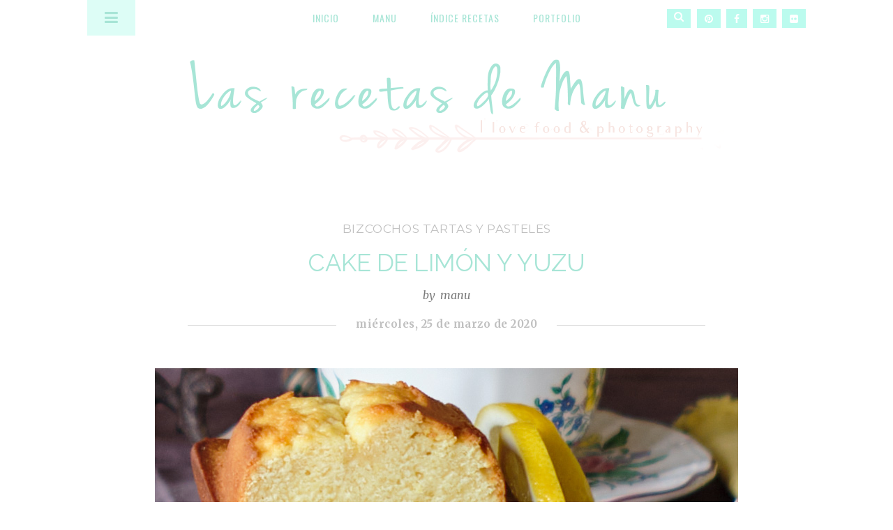

--- FILE ---
content_type: text/html; charset=UTF-8
request_url: https://www.lasrecetasdemanu.com/2020/03/
body_size: 29118
content:
<!DOCTYPE html>
<html class='v2' dir='ltr' xmlns='http://www.w3.org/1999/xhtml' xmlns:b='http://www.google.com/2005/gml/b' xmlns:data='http://www.google.com/2005/gml/data' xmlns:expr='http://www.google.com/2005/gml/expr'>
<head>
<link href='https://www.blogger.com/static/v1/widgets/335934321-css_bundle_v2.css' rel='stylesheet' type='text/css'/>
<meta content='IE=EmulateIE9' http-equiv='X-UA-Compatible'/>
<meta content='width=device-width,initial-scale=1.0,minimum-scale=1.0,maximum-scale=1.0' name='viewport'/>
<meta content='text/html; charset=UTF-8' http-equiv='Content-Type'/>
<meta content='blogger' name='generator'/>
<link href='https://www.lasrecetasdemanu.com/favicon.ico' rel='icon' type='image/x-icon'/>
<link href='https://www.lasrecetasdemanu.com/2020/03/' rel='canonical'/>
<link rel="alternate" type="application/atom+xml" title="Las recetas de Manu - Atom" href="https://www.lasrecetasdemanu.com/feeds/posts/default" />
<link rel="alternate" type="application/rss+xml" title="Las recetas de Manu - RSS" href="https://www.lasrecetasdemanu.com/feeds/posts/default?alt=rss" />
<link rel="service.post" type="application/atom+xml" title="Las recetas de Manu - Atom" href="https://www.blogger.com/feeds/7034458934621608613/posts/default" />
<!--Can't find substitution for tag [blog.ieCssRetrofitLinks]-->
<meta content='las recetas de manu, recetas de cocina, cocina casera, pan, bollería, masas, postres, pasteles, carnes, pescados, pasteles, salsas, cocina del mundo' name='description'/>
<meta content='https://www.lasrecetasdemanu.com/2020/03/' property='og:url'/>
<meta content='Las recetas de Manu' property='og:title'/>
<meta content='las recetas de manu, recetas de cocina, cocina casera, pan, bollería, masas, postres, pasteles, carnes, pescados, pasteles, salsas, cocina del mundo' property='og:description'/>
<title>Las recetas de Manu: marzo 2020</title>
<link href="//maxcdn.bootstrapcdn.com/font-awesome/4.2.0/css/font-awesome.min.css" rel="stylesheet">
<style type='text/css'>@font-face{font-family:'Merriweather';font-style:normal;font-weight:400;font-stretch:100%;font-display:swap;src:url(//fonts.gstatic.com/s/merriweather/v33/u-4e0qyriQwlOrhSvowK_l5UcA6zuSYEqOzpPe3HOZJ5eX1WtLaQwmYiSeqnJ-mXq1Gi3iE.woff2)format('woff2');unicode-range:U+0460-052F,U+1C80-1C8A,U+20B4,U+2DE0-2DFF,U+A640-A69F,U+FE2E-FE2F;}@font-face{font-family:'Merriweather';font-style:normal;font-weight:400;font-stretch:100%;font-display:swap;src:url(//fonts.gstatic.com/s/merriweather/v33/u-4e0qyriQwlOrhSvowK_l5UcA6zuSYEqOzpPe3HOZJ5eX1WtLaQwmYiSequJ-mXq1Gi3iE.woff2)format('woff2');unicode-range:U+0301,U+0400-045F,U+0490-0491,U+04B0-04B1,U+2116;}@font-face{font-family:'Merriweather';font-style:normal;font-weight:400;font-stretch:100%;font-display:swap;src:url(//fonts.gstatic.com/s/merriweather/v33/u-4e0qyriQwlOrhSvowK_l5UcA6zuSYEqOzpPe3HOZJ5eX1WtLaQwmYiSeqlJ-mXq1Gi3iE.woff2)format('woff2');unicode-range:U+0102-0103,U+0110-0111,U+0128-0129,U+0168-0169,U+01A0-01A1,U+01AF-01B0,U+0300-0301,U+0303-0304,U+0308-0309,U+0323,U+0329,U+1EA0-1EF9,U+20AB;}@font-face{font-family:'Merriweather';font-style:normal;font-weight:400;font-stretch:100%;font-display:swap;src:url(//fonts.gstatic.com/s/merriweather/v33/u-4e0qyriQwlOrhSvowK_l5UcA6zuSYEqOzpPe3HOZJ5eX1WtLaQwmYiSeqkJ-mXq1Gi3iE.woff2)format('woff2');unicode-range:U+0100-02BA,U+02BD-02C5,U+02C7-02CC,U+02CE-02D7,U+02DD-02FF,U+0304,U+0308,U+0329,U+1D00-1DBF,U+1E00-1E9F,U+1EF2-1EFF,U+2020,U+20A0-20AB,U+20AD-20C0,U+2113,U+2C60-2C7F,U+A720-A7FF;}@font-face{font-family:'Merriweather';font-style:normal;font-weight:400;font-stretch:100%;font-display:swap;src:url(//fonts.gstatic.com/s/merriweather/v33/u-4e0qyriQwlOrhSvowK_l5UcA6zuSYEqOzpPe3HOZJ5eX1WtLaQwmYiSeqqJ-mXq1Gi.woff2)format('woff2');unicode-range:U+0000-00FF,U+0131,U+0152-0153,U+02BB-02BC,U+02C6,U+02DA,U+02DC,U+0304,U+0308,U+0329,U+2000-206F,U+20AC,U+2122,U+2191,U+2193,U+2212,U+2215,U+FEFF,U+FFFD;}@font-face{font-family:'Merriweather';font-style:normal;font-weight:700;font-stretch:100%;font-display:swap;src:url(//fonts.gstatic.com/s/merriweather/v33/u-4e0qyriQwlOrhSvowK_l5UcA6zuSYEqOzpPe3HOZJ5eX1WtLaQwmYiSeqnJ-mXq1Gi3iE.woff2)format('woff2');unicode-range:U+0460-052F,U+1C80-1C8A,U+20B4,U+2DE0-2DFF,U+A640-A69F,U+FE2E-FE2F;}@font-face{font-family:'Merriweather';font-style:normal;font-weight:700;font-stretch:100%;font-display:swap;src:url(//fonts.gstatic.com/s/merriweather/v33/u-4e0qyriQwlOrhSvowK_l5UcA6zuSYEqOzpPe3HOZJ5eX1WtLaQwmYiSequJ-mXq1Gi3iE.woff2)format('woff2');unicode-range:U+0301,U+0400-045F,U+0490-0491,U+04B0-04B1,U+2116;}@font-face{font-family:'Merriweather';font-style:normal;font-weight:700;font-stretch:100%;font-display:swap;src:url(//fonts.gstatic.com/s/merriweather/v33/u-4e0qyriQwlOrhSvowK_l5UcA6zuSYEqOzpPe3HOZJ5eX1WtLaQwmYiSeqlJ-mXq1Gi3iE.woff2)format('woff2');unicode-range:U+0102-0103,U+0110-0111,U+0128-0129,U+0168-0169,U+01A0-01A1,U+01AF-01B0,U+0300-0301,U+0303-0304,U+0308-0309,U+0323,U+0329,U+1EA0-1EF9,U+20AB;}@font-face{font-family:'Merriweather';font-style:normal;font-weight:700;font-stretch:100%;font-display:swap;src:url(//fonts.gstatic.com/s/merriweather/v33/u-4e0qyriQwlOrhSvowK_l5UcA6zuSYEqOzpPe3HOZJ5eX1WtLaQwmYiSeqkJ-mXq1Gi3iE.woff2)format('woff2');unicode-range:U+0100-02BA,U+02BD-02C5,U+02C7-02CC,U+02CE-02D7,U+02DD-02FF,U+0304,U+0308,U+0329,U+1D00-1DBF,U+1E00-1E9F,U+1EF2-1EFF,U+2020,U+20A0-20AB,U+20AD-20C0,U+2113,U+2C60-2C7F,U+A720-A7FF;}@font-face{font-family:'Merriweather';font-style:normal;font-weight:700;font-stretch:100%;font-display:swap;src:url(//fonts.gstatic.com/s/merriweather/v33/u-4e0qyriQwlOrhSvowK_l5UcA6zuSYEqOzpPe3HOZJ5eX1WtLaQwmYiSeqqJ-mXq1Gi.woff2)format('woff2');unicode-range:U+0000-00FF,U+0131,U+0152-0153,U+02BB-02BC,U+02C6,U+02DA,U+02DC,U+0304,U+0308,U+0329,U+2000-206F,U+20AC,U+2122,U+2191,U+2193,U+2212,U+2215,U+FEFF,U+FFFD;}@font-face{font-family:'Montserrat';font-style:normal;font-weight:400;font-display:swap;src:url(//fonts.gstatic.com/s/montserrat/v31/JTUHjIg1_i6t8kCHKm4532VJOt5-QNFgpCtr6Hw0aXp-p7K4KLjztg.woff2)format('woff2');unicode-range:U+0460-052F,U+1C80-1C8A,U+20B4,U+2DE0-2DFF,U+A640-A69F,U+FE2E-FE2F;}@font-face{font-family:'Montserrat';font-style:normal;font-weight:400;font-display:swap;src:url(//fonts.gstatic.com/s/montserrat/v31/JTUHjIg1_i6t8kCHKm4532VJOt5-QNFgpCtr6Hw9aXp-p7K4KLjztg.woff2)format('woff2');unicode-range:U+0301,U+0400-045F,U+0490-0491,U+04B0-04B1,U+2116;}@font-face{font-family:'Montserrat';font-style:normal;font-weight:400;font-display:swap;src:url(//fonts.gstatic.com/s/montserrat/v31/JTUHjIg1_i6t8kCHKm4532VJOt5-QNFgpCtr6Hw2aXp-p7K4KLjztg.woff2)format('woff2');unicode-range:U+0102-0103,U+0110-0111,U+0128-0129,U+0168-0169,U+01A0-01A1,U+01AF-01B0,U+0300-0301,U+0303-0304,U+0308-0309,U+0323,U+0329,U+1EA0-1EF9,U+20AB;}@font-face{font-family:'Montserrat';font-style:normal;font-weight:400;font-display:swap;src:url(//fonts.gstatic.com/s/montserrat/v31/JTUHjIg1_i6t8kCHKm4532VJOt5-QNFgpCtr6Hw3aXp-p7K4KLjztg.woff2)format('woff2');unicode-range:U+0100-02BA,U+02BD-02C5,U+02C7-02CC,U+02CE-02D7,U+02DD-02FF,U+0304,U+0308,U+0329,U+1D00-1DBF,U+1E00-1E9F,U+1EF2-1EFF,U+2020,U+20A0-20AB,U+20AD-20C0,U+2113,U+2C60-2C7F,U+A720-A7FF;}@font-face{font-family:'Montserrat';font-style:normal;font-weight:400;font-display:swap;src:url(//fonts.gstatic.com/s/montserrat/v31/JTUHjIg1_i6t8kCHKm4532VJOt5-QNFgpCtr6Hw5aXp-p7K4KLg.woff2)format('woff2');unicode-range:U+0000-00FF,U+0131,U+0152-0153,U+02BB-02BC,U+02C6,U+02DA,U+02DC,U+0304,U+0308,U+0329,U+2000-206F,U+20AC,U+2122,U+2191,U+2193,U+2212,U+2215,U+FEFF,U+FFFD;}@font-face{font-family:'Oswald';font-style:normal;font-weight:400;font-display:swap;src:url(//fonts.gstatic.com/s/oswald/v57/TK3_WkUHHAIjg75cFRf3bXL8LICs1_FvsUtiZSSUhiCXABTV.woff2)format('woff2');unicode-range:U+0460-052F,U+1C80-1C8A,U+20B4,U+2DE0-2DFF,U+A640-A69F,U+FE2E-FE2F;}@font-face{font-family:'Oswald';font-style:normal;font-weight:400;font-display:swap;src:url(//fonts.gstatic.com/s/oswald/v57/TK3_WkUHHAIjg75cFRf3bXL8LICs1_FvsUJiZSSUhiCXABTV.woff2)format('woff2');unicode-range:U+0301,U+0400-045F,U+0490-0491,U+04B0-04B1,U+2116;}@font-face{font-family:'Oswald';font-style:normal;font-weight:400;font-display:swap;src:url(//fonts.gstatic.com/s/oswald/v57/TK3_WkUHHAIjg75cFRf3bXL8LICs1_FvsUliZSSUhiCXABTV.woff2)format('woff2');unicode-range:U+0102-0103,U+0110-0111,U+0128-0129,U+0168-0169,U+01A0-01A1,U+01AF-01B0,U+0300-0301,U+0303-0304,U+0308-0309,U+0323,U+0329,U+1EA0-1EF9,U+20AB;}@font-face{font-family:'Oswald';font-style:normal;font-weight:400;font-display:swap;src:url(//fonts.gstatic.com/s/oswald/v57/TK3_WkUHHAIjg75cFRf3bXL8LICs1_FvsUhiZSSUhiCXABTV.woff2)format('woff2');unicode-range:U+0100-02BA,U+02BD-02C5,U+02C7-02CC,U+02CE-02D7,U+02DD-02FF,U+0304,U+0308,U+0329,U+1D00-1DBF,U+1E00-1E9F,U+1EF2-1EFF,U+2020,U+20A0-20AB,U+20AD-20C0,U+2113,U+2C60-2C7F,U+A720-A7FF;}@font-face{font-family:'Oswald';font-style:normal;font-weight:400;font-display:swap;src:url(//fonts.gstatic.com/s/oswald/v57/TK3_WkUHHAIjg75cFRf3bXL8LICs1_FvsUZiZSSUhiCXAA.woff2)format('woff2');unicode-range:U+0000-00FF,U+0131,U+0152-0153,U+02BB-02BC,U+02C6,U+02DA,U+02DC,U+0304,U+0308,U+0329,U+2000-206F,U+20AC,U+2122,U+2191,U+2193,U+2212,U+2215,U+FEFF,U+FFFD;}@font-face{font-family:'Ubuntu';font-style:normal;font-weight:700;font-display:swap;src:url(//fonts.gstatic.com/s/ubuntu/v21/4iCv6KVjbNBYlgoCxCvjvWyNPYZvg7UI.woff2)format('woff2');unicode-range:U+0460-052F,U+1C80-1C8A,U+20B4,U+2DE0-2DFF,U+A640-A69F,U+FE2E-FE2F;}@font-face{font-family:'Ubuntu';font-style:normal;font-weight:700;font-display:swap;src:url(//fonts.gstatic.com/s/ubuntu/v21/4iCv6KVjbNBYlgoCxCvjtGyNPYZvg7UI.woff2)format('woff2');unicode-range:U+0301,U+0400-045F,U+0490-0491,U+04B0-04B1,U+2116;}@font-face{font-family:'Ubuntu';font-style:normal;font-weight:700;font-display:swap;src:url(//fonts.gstatic.com/s/ubuntu/v21/4iCv6KVjbNBYlgoCxCvjvGyNPYZvg7UI.woff2)format('woff2');unicode-range:U+1F00-1FFF;}@font-face{font-family:'Ubuntu';font-style:normal;font-weight:700;font-display:swap;src:url(//fonts.gstatic.com/s/ubuntu/v21/4iCv6KVjbNBYlgoCxCvjs2yNPYZvg7UI.woff2)format('woff2');unicode-range:U+0370-0377,U+037A-037F,U+0384-038A,U+038C,U+038E-03A1,U+03A3-03FF;}@font-face{font-family:'Ubuntu';font-style:normal;font-weight:700;font-display:swap;src:url(//fonts.gstatic.com/s/ubuntu/v21/4iCv6KVjbNBYlgoCxCvjvmyNPYZvg7UI.woff2)format('woff2');unicode-range:U+0100-02BA,U+02BD-02C5,U+02C7-02CC,U+02CE-02D7,U+02DD-02FF,U+0304,U+0308,U+0329,U+1D00-1DBF,U+1E00-1E9F,U+1EF2-1EFF,U+2020,U+20A0-20AB,U+20AD-20C0,U+2113,U+2C60-2C7F,U+A720-A7FF;}@font-face{font-family:'Ubuntu';font-style:normal;font-weight:700;font-display:swap;src:url(//fonts.gstatic.com/s/ubuntu/v21/4iCv6KVjbNBYlgoCxCvjsGyNPYZvgw.woff2)format('woff2');unicode-range:U+0000-00FF,U+0131,U+0152-0153,U+02BB-02BC,U+02C6,U+02DA,U+02DC,U+0304,U+0308,U+0329,U+2000-206F,U+20AC,U+2122,U+2191,U+2193,U+2212,U+2215,U+FEFF,U+FFFD;}</style>
<style id='page-skin-1' type='text/css'><!--
/*
-----------------------------------------------
Blogger Template
Name:     Thoughtful
Programador:  Salman	 Farooqui
Diseño: Aisha - Elai the Blogger
http://elaiblogger.blogspot.com
----------------------------------------------- */
/* ------------Variable Declarations-----------
-------------------------------------------------
<Group description="Header" selector=".newm">
<Variable name="header.background.color" description="Header Background Color" type="color" default="#ffffff"/>
</Group>
<Group description="Navicon" selector=".toogl">
<Variable name="navicon.background.color" description="Navicon Background Color" type="color" default="#ddfdf6"/>
<Variable name="navicon.hover.color" description="Navicon Hover Background" type="color" default="#f7e5e1"/>
</Group>
<Group description="Menu" selector="#nav li">
<Variable name="menu.text.color" description="Menu Text Color" type="color" default="#a7e5d6"/>
<Variable name="menu.hover.color" description="Menu Hover Color" type="color" default="#5bc9b0"/>
<Variable name="menu.text.font" description="Menu Font" type="font" default="normal normal 14px Oswald"/>
</Group>
<Group description="Search Box" selector=".sb-icon-search">
<Variable name="search.background.color" description="Search Background Color" type="color" default="#bbfbee"/>
<Variable name="search.icon.color" description="Search Icon Color" type="color" default="#ffffff"/>
</Group>
<Group description="Social" selector=".socials">
<Variable name="social.background.color" description="Social Background Color" type="color" default="#bbfbee"/>
<Variable name="social.icon.color" description="Social Icon Color" type="color" default="#ffffff"/>
<Variable name="social.icon.hover" description="Social Icon Hover" type="color" default="#f7e5e1"/>
</Group>
<Group description="Blog Title" selector="#header">
<Variable name="blogtitle.text.color" description="Blog Title Color" type="color" default="transparent"/>
<Variable name="blogtitle.text.font" description="Blog Title Font" type="font" default="normal bold 40px Varela Round"/>
<Variable name="description.text.color" description="Description Text Color" type="color" default="#FFFFFF"/>
<Variable name="description.text.font" description="Description Text Font" type="font" default="normal normal 18px Merriweather"/>
</Group>
<Group description="Profile Picture" selector="#pic img">
<Variable name="profilepic.color" description="Picture Border Color" type="color" default="#a7e5d6"/>
</Group>
<Group description="Post Labels" selector=".post-labels">
<Variable name="postlabel.text.color" description="Post Label Color" type="color" default="#c0c0c0"/>
<Variable name="postlabel.text.font" description="Post Label Font" type="font" default="normal normal 17px Montserrat"/>
</Group>
<Group description="Post Title" selector=".post-title">
<Variable name="posttitle.text.color" description="PostTitle Homepage Color" type="color" default="#a7e5d6"/>
<Variable name="posttitle1.text.font" description="PostTitle Homepage Font" type="font" default="normal 35px Raleway"/>
</Group>
<Group description="Post Date" selector=".date-header span">
<Variable name="date.text.color" description="Date Text Color" type="color" default="#c0c0c0"/>
<Variable name="date.text.font" description="Date Text Font" type="font" default="normal bold 15px Merriweather"/>
</Group>
<Group description="Post Body" selector=".post-body">
<Variable name="postbody.text.color" description="Post Body Color" type="color" default="#747474"/>
<Variable name="postbody.text.font" description="Post Body Font" type="font" default="normal normal 15px Merriweather"/>
</Group>
<Group description="Read More" selector=".jump-link a">
<Variable name="readmore.text.color" description="ReadMore Text Color" type="color" default="#a7e5d6"/>
<Variable name="readmore.border.color" description="ReadMore Border Color" type="color" default="#a7e5d6"/>
<Variable name="readmore.text.font" description="ReadMore Text Font" type="font" default="normal normal 14px Varela Round"/>
</Group>
<Group description="Comment Link" selector=".comment-link">
<Variable name="titlecomment.text.color" description="Comment Link Color" type="color" default="#c0c0c0"/>
<Variable name="titlecomment.text.font" description="Comment Link Font" type="font" default="normal normal 16px Merriweather"/>
</Group>
<Group description="Comments Border Lines" selector=".comments">
<Variable name="comments.labelline.color" description="Comments Label Border" type="color" default="#b7dfd6"/>
<Variable name="comments.usernameline.color" description="Comments Username Border" type="color" default="#D1D1D1"/>
</Group>
<Group description="Comments Color" selector=".comments">
<Variable name="comments.label.color" description="Comments Label Color" type="color" default="#707070"/>
<Variable name="comments.username.color" description="Comments Username Color" type="color" default="#707070"/>
<Variable name="comments.date.color" description="Comments Date Color" type="color" default="#808080"/>
<Variable name="comments.text.color" description="Comments Text Color" type="color" default="#585858"/>
</Group>
<Group description="Comments Fonts" selector=".comments">
<Variable name="comments.label.font" description="Comments Label Fonts" type="font" default="normal bold 16px Ubuntu"/>
<Variable name="comments.user.font" description="Comments UserLink Fonts" type="font" default="normal bold 16px Merriweather"/>
<Variable name="comments.text.font" description="Comments Text Fonts" type="font" default="normal normal 15px Merriweather"/>
</Group>
*/
/*--------------------------------------
--------Layout--------------------------
---------------------------------------*/
#layout #main-wrapper {
overflow: visible;
width: 400px;
margin-top: 40px;
}
#layout .kickme {
width: 300px;
}
#layout #back {
position: relative;
z-index: 99999;
}
#layout .Header {
width: 256px;
}
#menubar #HTML1.draggable-widget {
margin-right: 25%;
padding: 0;
}
#layout .bgh {
height: auto;
}
#layout .toogl, #layout .socials, #layout .mytwitter {
display: none;
}
/*--------------------------------------
-------- Header --------------------------
---------------------------------------*/
.bgh {
background: url("https://blogger.googleusercontent.com/img/b/R29vZ2xl/AVvXsEhqMYDZSXOXV18gzh_yQkxD4dGihWtI0u7QXrWEPkQZMnPwn3n3dTxqA1CMC9CZBNyCgRFbGZ7V3u0k8JDq3w0MXrSl9J769y-bhhaAOfOJ-qtFBtuZGjT2UqTiHW2JA9KCU8RfzOq1ZUE/s1600/cabezal6.png") no-repeat scroll center rgba(0, 0, 0, 0);
height: 200px;
position: relative;
width: 100%;
}
.menuo .toogl {
position: absolute;
background: #ddfdf6;
z-index: 999;
}
.menuo .toogl a {
display: inline-block;
color: #a7e5d6;
padding: 15px 25px 14px;
}
.menuo .toogl a:hover {
background: #f7e5e1;
color: white;
}
.newm .fa.fa-navicon {
font-size: 22px;
}
.sociall img {
margin-bottom: 20px;
margin-left: -6px;
margin-top: 46px;
opacity: 0.6;
}
.sociall img:hover {
opacity: 1;
}
.sociall span {
display: block;
}
.infobox {
display: inline-block;
margin-top: 54px;
}
.toptier {
padding-left: 20px;
padding-top: 9px;
}
.Profile img {
margin: 0px !important;
}
#header-inner {
margin-top: 5px;
max-width: 475px;
}
.toog {
background: none repeat scroll 0 0 #090909;
float: left;
height: 55px;
margin: 0 !important;
position: relative;
width: 75px;
}
.sociall {
text-align: center;
}
.titlewrapper h1 a {
color: transparent;
text-decoration: none !important;
}
.titlewrapper h1 {
color: transparent;
font: normal bold 40px Varela Round;
text-align: center;
}
.descriptionwrapper {
color: #FFFFFF;
font: normal normal 18px Merriweather;
margin-top: -8px;
text-align: center;
}
.profile-img {
float: none !important;
}
.mypic {
border-radius: 100%;
}
#header .widget {
margin-top: 0px;
margin-bottom: 16px !important;
}
#header-wrapper {
text-align: center;
}
#pic img {
display: none;
height: 120px !important;
width: 120px !important;
border-radius: 80px;
-moz-border-radius: 80px;
-webkit-border-radius: 80px;
-o-border-radius: 80px;
-ms-border-radius: 80px;
border: 1px solid #a7e5d6;
}
.logo span {
transition-property: all;
-moz-transition-property: all;
-webkit-transition-property: all;
-o-transition-property: all;
-ms-transition-property: all;
transition-duration:0.5s;
-moz-transition-duration:0.5s;
-webkit-transition-duration:0.5s;
-ms-transition-duration:0.5s;
-o-transition-duration:0.5s;
height: 115px;
width: 115px;
border-radius: 50px 40px 40px 50px;
-moz-border-radius: 50px 40px 40px 50px;
-webkit-border-radius: 50px 40px 40px 50px;
-o-border-radius: 50px 40px 40px 50px;
-ms-border-radius: 50px 40px 40px 50px;
position: absolute;
top: 0;
left: 0;
z-index: 99;
}
/*----for only image hover .logo:hover span----*/
#myprofile:hover .logo span {
background-position: 60px 100px;
position: absolute;
z-index: 99;
display: block;
}
.socials {
position: absolute;
right: 0;
top: 13px;
}
.socials .searchs {
width: 179px;
float: right;
}
.sconnect {
float: right;
}
.sconnect .fa {
background: #bbfbee;
color: #ffffff;
font-size: 14px;
margin-left: 4px;
padding: 6.5px 11px;
}
.sconnect .fa:hover, .sb-icon-search:hover {
color: #f7e5e1;
}
.sconnect2 {
float: none;
}
.sconnect2 .fa {
background: #ffffff !important;
color: #a7e5d6 !important;
font-size: 20px;
margin-left: 4px;
padding: 6.5px 11px;
}
.sconnect2 .fa:hover, .sb-icon-search:hover {
color: #f7e5e1;
}
.sb-search {
background: #a7e5d6;
float: right;
height: 27px;
min-width: 34px;
margin-right: 5px;
overflow: hidden;
position: relative;
-moz-transition: width 0.3s ease 0s;
-webkit-transition: width 0.3s ease 0s;
-o-transition: width 0.3s ease 0s;
transition: width 0.3s ease 0s;
width: 0;
z-index: 987;
}
.sb-search-input {
background: none repeat scroll 0 0 #FFFFFF;
border: medium none;
color: #808080;
font-family: inherit;
height: 30px;
box-sizing: border-box;
-moz-box-sizing: border-box;
-webkit-box-sizing: border-box;
margin: 0;
outline: medium none;
padding: 3px 60px 3px 10px;
position: absolute;
right: 0;
top: 0;
width: 100%;
}
input[type="search"].sb-search-input {
-webkit-appearance: none;
-webkit-border-radius: 0px;
}
.sb-search-input::-webkit-input-placeholder {
color: #808080;
font-family: muli;
font-size: 13px;
}
.sb-search-input:-moz-placeholder {
color: #808080;
font-family: muli;
font-size: 13px;
}
.sb-search-input:-ms-input-placeholder {
color: #353535;
font-family: muli;
font-size: 13px;
}
.sb-icon-search, .sb-search-submit {
cursor: pointer;
display: block;
height: 28px;
margin: 0;
padding: 0;
position: absolute;
right: 0;
text-align: center;
top: 0;
width: 35px;
}
.sb-search-submit {
background: #fff; /* IE needs this */
-ms-filter: "progid:DXImageTransform.Microsoft.Alpha(Opacity=0)"; /* IE 8 */
filter: alpha(opacity=0); /* IE 5-7 */
opacity: 0;
color: transparent;
color:red;
border: none;
outline: none;
z-index: -1;
}
input.sb-search-input[type="search"] {
color: #808080;
font-family: Varela Round;
font-size: 13px;
}
.sb-icon-search {
background: #bbfbee;
color: #ffffff;
font-style: normal;
font-variant: normal;
font-weight: normal;
text-transform: none;
z-index: 90;
-webkit-font-smoothing: antialiased;
}
.sb-icon-search .fa.fa-search {
font-size: 15px;
position: relative;
top: 2px;
}
.sb-icon-search:before {
content: "";
}
.sb-search.sb-search-open,
.no-js .sb-search {
width: 100%;
}
.sb-search.sb-search-open .sb-icon-search,
.no-js .sb-search .sb-icon-search {
background: #f6e4e0;
color: #fff;
z-index: 11;
}
.sb-search.sb-search-open .sb-search-submit,
.no-js .sb-search .sb-search-submit {
/*    z-index: 90;*/
}
.menuo {
background: #ffffff;
text-align: center;
}
.menuo, .menuo .widget, .menuo .widget-content {
margin: 0px !important;
}
.menuo .title, .corner-stamp .title, .quickedit img {
display: none;
}
.tinynav {
display: none;
z-index: 99;
}
.menuo nav ul {
list-style-type: none;
margin: 0px;
padding: 0px;
line-height: normal;
}
.menuo nav ul li {
display:inline-block;
position:relative;
padding: 0px;
}
/* sub navigation */
nav li ul {
background-color:#edf7f1;
position:absolute;
left:-25px;
top:48px; /* make this equal to the line-height of the links (specified below) */
min-width:160px;
}
nav li li {
display: block !important;
margin: 0;
padding-left: 20px !important;
padding-right: 20px !important;
position: relative;
}
nav li li ul {
position:absolute;
top:0;
left:100%; /* make this equal to the width of the sub nav above */
margin:0;
}
/* style all links */
nav a {
line-height: inherit;
margin: 0 8px;
padding: 15px 14px;
}
nav a {
color: #a7e5d6;
display: block;
font: normal normal 14px Oswald;
letter-spacing: 1px;
text-decoration: none;
text-transform: uppercase;
}
nav a:hover,
nav a:focus,
nav a:active {
color: #5bc9b0;
}
/* style sub level links */
nav li li a {
border-bottom: 1px solid #a7e5d6;
margin: 0;
padding: 10px 20px;
}
nav li li:last-child a {
border-bottom:none;
}
/* show arrows for dropdowns */
nav li li.dropdown > a:after {
bottom: 0;
content: "\f105";
font-family: FontAwesome;
font-size: 14px;
left: 14px;
position: relative;
}
/* hide sub menu links */
ul.sub-menu {
display:none;
z-index: 99;
}
#cookieChoiceInfo {
top: auto !important;
bottom: 0px !important;
background-color: rgba(0, 0, 0, 0.3) !important;
color: #404040 !important;
font: normal normal 10px 'Raleway' !important;
text-align: center !important;
text-transform: none !important;
line-height: 300% !important;
}
#cookieChoiceInfo a {
font: normal normal 10px 'Raleway' !important;
text-decoration:none !important;
color: #808080 !important;
background-color: #f7e5e1 !important;
}
/*--------------------------------------
--------Body--------------------------
---------------------------------------*/
a {
color: #76d8c1;
text-decoration: none;
}
a:focus {
outline: none;
}
#backtotop {
bottom: 30px;
font-family: montserrat;
position: fixed;
right: 28px;
z-index: 9999;
}
#backtotop a {
background: #ddeee4;
border-radius: 2px;
display: block;
padding: 9px 16px;
}
#backtotop .fa {
color: #ffffff;
font-size: 22px;
}
.sideline, .post-footer .post-timestamp {
display: none;
}
.jumpwrap {
text-align: center;
}
.jump-link a {
border: 2px solid #a7e5d6;
border-radius: 3px;
color: #a7e5d6;
cursor: pointer;
display: inline-block;
font: normal normal 14px Varela Round;
letter-spacing: 1px;
line-height: 1.6;
margin-bottom: -10px;
margin-top: 28px;
padding: 5px 52px 4px;
text-decoration: none;
transition: all 0.5s linear 0s;
}
body {
padding: 0px !important;;
}
.menuo .newm {
margin: 0 auto;
max-width: 1030px;
height: 52px;
position: relative;
}
.loade a {
background: #a7e5d6;
-moz-border-radius: 2px;
-webkit-border-radius: 2px;
border-radius: 2px;
color: #FFFFFF;
display: inline-block;
font-family: montserrat;
font-size: 13px;
letter-spacing: 0.4px;
margin-top: -6px;
padding: 12px 22px 9px;
position: relative;
text-decoration: none;
text-shadow: 0 1px 0 rgba(68, 156, 136, 0.71);
transition-duration: 0.4s;
transition-property: all;
}
.loade a {
color: #FFFFFF;
font-size: 13px;
letter-spacing: 0.6px;
text-transform: uppercase;
}
.loade a:hover {
-webkit-box-shadow: 0 1px 1px rgba(3, 69, 53, 0.13), 0 -38px 0 rgba(3, 69, 53, 0.06) inset;
box-shadow: 0 1px 1px rgba(3, 69, 53, 0.13), 0 -38px 0 rgba(3, 69, 53, 0.06) inset;
color: #F8F8F8;
}
.ie .fa-rotate-right {
padding-right: 6px;
}
.Attribution {
display: none;
}
/*------------------------------
----------- Footer --------------
------------------------------*/
.footer {
background: #a7e5d6;
border-top: 4px solid #73cfba;
display: block;
height: 42px;
width: 100%;
}
.copy {
color: #ffffff;
float: left;
font-family: source sans pro;
font-size: 17px;
font-weight: 400;
margin-top: 10px;
padding-left: 50px;
}
.implinks {
float: right;
margin-top: 10px;
padding-right: 0px;
margin-right: 0px;
}
.implinks a {
color: #ffffff;
font-family: Source Sans Pro;
font-size: 16px;
letter-spacing: 0.5px;
margin-right: 45px;
}
.footerx {
max-width: 1440px;
margin: 0 auto;
}
.footer {
clear: both;
}
#footersection {
background: #a7e5d6;
margin: 0px auto;
width: 100%;
}
#footerwrapper {
margin: 0 auto;
max-width: 1080px;
padding: 36px 0px;
width: 100%;
}
#footerxs {
float: left;
font-size: 100%;
line-height: 1.6em;
margin: 0 auto;
overflow: hidden;
width: 33%;
word-wrap: break-word;
}
#footersection #footerxs a {
color: #ffffff !important;
font-size: 15px;
}
#footerxs .section {
margin: 16px 10px 0px;
}
#footerxs .section .widget {
margin-bottom: 22px;
}
#footersection #footerxs .label_thumb {
height: 58px;
width: 78px;
}
.footerwidget {margin: 0; padding: 0;}
.footerwidget .widget {margin: 0; padding: 10px 25px 0px 25px;}
.footerwidget h2 {
border-bottom: 1px solid #ffffff;
color: #ffffff;
display: inline-block;
font-family: oswald;
font-size: 16px;
font-weight: 400;
letter-spacing: 1.1px;
margin: 0px 0px 18px;
padding-bottom: 6px;
text-align: left;
text-transform: uppercase;
}
.footerwidget ul {
margin: 0px 0px 0px 0px;
padding: 0px 0px 0px 0px;
list-style-type: none;
}
.footerwidget li {
margin: 0px;
padding: 0px;
}
#footersection #footerxs .postthumb {
float: left;
position: relative;
}
#footersection #footerxs .allsum {
padding-left: 96px;
}
#footersection #footerxs .allsum img {
display: none;
}
#footersection #footerxs #label_with_thumbs li {
border-bottom: medium none;
display: inline-block;
padding-bottom: 10px;
padding-top: 10px;
}
#footersection #footerxs .popular-posts ul li a {
color: #3d8977 !important;
font-family: merriweather;
padding: 0 3px;
line-height: 23px;
}
#footersection #footerxs .PopularPosts .item-thumbnail img {
width: 72px;
}
#footersection #footerxs .clearfix {
color: #79bfaf !important;
font-size: 13px;
}
#footersection #footerxs .allsum .posttitle {
padding-bottom: 3px;
}
#footersection #footerxs .posttitle a {
display: block;
letter-spacing: 0.4px;
padding-bottom: 2px;
font-size: 15px;
}
#footersection #footerxs .postsummary {
display: none;
}
#footersection .widget-content {
color: #ffffff !important;
font-family: Merriweather;
font-size: 14px;
line-height: 24px;
}
#footersection #footerxs .archivedate a {
font-family: georgia;
font-size: 17px !important;
padding-right: 4px;
}
#footersection #footerxs .emailtext {
border: 1px solid #676767;
}
#footersection #footerxs .Label li {
margin-bottom: 10px;
margin-right: 12px;
margin-top: 6px;
}
#footersection #footerxs .Label a:hover {
background: #963f3f;
}
.credits {
background: #69c5af;
border-top: 1px solid #f0eaeb;
height: 50px;
}
.crinner {
color: #ffffff;
font-family: Ubuntu;
font-size: 15px;
letter-spacing: 0.3px;
margin: 0 auto;
max-width: 1010px;
padding-top: 17px;
}
.social-feed li {
float: left;
height: 72px;
line-height: normal;
margin-bottom: 0;
padding-bottom: 0;
padding-top: 0;
width: 90px;
}
.social-feed img {
opacity: 0.6;
}
.social-feed img {
border: 2px solid #414141;
height: 72px;
width: 100%;
}
.social-feed img:hover {
opacity: 1;
}
.mytwitter {
background: #F1F1F1;
height: 172px;
margin-top: 74px;
overflow: hidden;
padding-top: 49px;
width: 100%;
}
.stwitter {
margin: 0 auto;
position: relative;
width: 980px;
}
.mytwitter .fa-twitter {
color: #4794AD;
font-size: 40px;
}
.clients-wrap {
margin: 0 auto;
width: 940px;
text-align: center;
width: auto;
overflow: hidden;
}
.stpic {
display: inline-block;
left: 50%;
margin-left: -15px;
position: absolute;
top: 4px;
}
.tweetline {
color: #888888;
font-size: 54px;
padding-left: 17px;
position: absolute;
top: -12px;
}
#clients-list li .tweet {
color: #1F1F1F;
font-family: merriweather;
font-size: 14px;
line-height: 22px;
margin: 0;
padding: 0;
}
#clients-list li {
margin-left: 0px;
padding: 60px 0px 35px;
width: 940px;
}
#clients-list {
list-style: none outside none;
margin: 0;
overflow: hidden;
padding: 0;
text-align: center;
}
#clients-list li .tweet {
color: #1F1F1F;
font-family: merriweather;
font-size: 14px;
line-height: 21px;
}
#clients-list li .timePosted {
font-family: merriweather;
font-size: 12px;
font-style: italic;
padding-top: 7px;
margin: 0px 0px 0px 38px;;
padding: 7px 0px 0px;
}
#clients-list .interact {
display: none;
}
.cleft {
float: left;
}
.cright {
float: right;
color: #ede7e7;
}
.cright a {
color: #ffffff;
text-decoration: underline;
}
/*--------------------------------------
--------Post Body--------------------------
---------------------------------------*/
.mainn {
margin: 0 auto;
max-width: 1140px;
display: block;
overflow: hidden;
}
#main {
padding: 0px 40px;
}
#main-wrapper {
z-index: 199;
display: inline-block;
width: 100%;
margin-top: 66px;
background: #FFFFFF;
}
.post-body {
color: #747474;
font: normal normal 15px Merriweather;
line-height: 29px;
word-spacing: 0.08px;
}
.post-body img {
width: auto;
max-width: 100%;
}
.post-title {
color: #a7e5d6;
font: normal 35px Raleway;
letter-spacing: -0.5px;
line-height: 56px;
padding-bottom: 5px;
padding-top: 5px;
}
.post-title a {
color: #a7e5d6;
font: normal 35px Raleway;
text-decoration: none;
}
.post-body a {
color: #37937e;
text-decoration: none;
}
.post-body h2 {
color: #6F6F6F;
font-family: merriweather;
font-size: 22px;
word-spacing: 1px;
}
.post-body h3,.post-body h4 {
color: #515151;
}
.blog-pager a {
color: #595959;
display: inline-block;
font-family: merriweather;
font-size: 15px;
font-style: italic;
letter-spacing: 0.6px;
padding-top: 3px;
text-decoration: none;
word-spacing: 0.8px;
}
.blog-pager-older-link-title, .blog-pager-newer-link-title {
color: #ECF0F5;
font-size: 18px;
font-weight: bold;
}
.fa.fa-angle-double-left {
color: #6F6F6F;
font-size: 18px;
padding-right: 8px;
position: absolute;
top: 16px;
}
.fa.fa-angle-double-right {
color: #6F6F6F;
font-size: 18px;
padding-left: 8px;
position: absolute;
top: 16px;
}
.blog-pager {
margin-top: 50px !important;
}
blockquote {
background: url("https://blogger.googleusercontent.com/img/b/R29vZ2xl/AVvXsEg4OAp47fohqUQ2MVfkQaa_efIKMy4p_AEIx5410_rwgPIVpp2bOirztrN_dSHKvRT5a1fiiZ2mYGtZAFtNYw5-1jIpaOUdXUePw69GTLyx3QGj7756A_diVP4l9Wlzjy0jaQ1IeMWO8Co/s1600/quotes.png") no-repeat scroll 4px -5px rgba(0, 0, 0, 0);
border-bottom: 1px dotted #B0B0B0;
color: #6A6A6A;
display: block;
font-family: merriweather;
font-size: 16px;
line-height: 28px;
margin-left: 50px;
margin-right: 40px;
margin-top: 15px;
padding: 10px 36px 14px 68px;
}
.ptitle {
border-bottom: 1px solid #DCDCDC;
margin: 4px 144px 32px;
text-align: center;
}
.post-labels {
display: block;
text-align: center;
}
.post-labels a {
color: #c0c0c0;
display: inline-block;
font: normal normal 17px Montserrat;
letter-spacing: 0.6px;
margin-left: 8px;
margin-right: 7px;
text-decoration: none;
text-transform: uppercase;
}
.post-comment-link {
display: block;
margin-top: 1px;
}
.date-header span {
background: #FFFFFF;
color: #c0c0c0;
display: inline-block;
font: normal bold 15px Merriweather;
letter-spacing: 0.5px;
padding: 0 28px;
position: relative;
top: 13px;
}
.post-timestamp {
display: block;
float: right;
font-family: Merriweather;
font-size: 18px;
letter-spacing: 2.5px;
margin-top: 8px;
}
.post-timestamp a {
color: #C8C8C8;
}
.post-footer-line-3 {
clear: both;
}
.nomore {
color: #666666;
font-family: Merriweather;
font-size: 17px !important;
letter-spacing: 1.4px;
text-align: center;
font-weight: bold;
}
.leftcontent {
border-bottom: 3px double #EEEEEE;
margin-bottom: 85px;
padding-bottom: 48px;
}
#blog-pager-newer-link {
border-radius: 2px;
color: #545454;
float: left;
font-family: merriweather;
font-size: 16px;
font-style: italic;
letter-spacing: 0.8px;
width: 35%;
padding: 12px 32px;
text-align: left;
position: relative;
}
#blog-pager-newer-link a {
border-bottom: 1px solid #DCDCDC;
margin-left: 20px;
padding-bottom: 3px;
}
#blog-pager-older-link a {
border-bottom: 1px solid #DCDCDC;
padding-bottom: 3px;
}
#blog-pager-older-link {
border-radius: 2px;
color: #545454;
font-family: merriweather;
font-size: 16px;
font-style: italic;
letter-spacing: 0.8px;
width: 35%;
padding: 12px 42px 12px 32px;
text-align: right;
position: relative;
}
#blog-pager-newer-link .blog-pager-newer-link:hover {
color: #BE6464;
}
#blog-pager-older-link .blog-pager-older-link:hover {
color: #BE6464;
}
.ie {
clear: both;
}
/*--------------------------------------
--------Sidebar--------------------------
---------------------------------------*/
#pageslide {
/* These styles MUST be included. Do not change. */
display: none;
position: absolute;
position: fixed;
top: 0;
height: 100%;
z-index: 999999;
overflow: scroll !important;
/* Specify the width of your pageslide here */
width: 260px;
padding: 20px;
/* These styles are optional, and describe how the pageslide will look */
background-color: #a7e5d6;
color: #FFF;
-webkit-box-shadow: inset 0 0 5px 5px transparent;
-moz-shadow: inset 0 0 5px 5px transparent;
box-shadow: inset 0 0 5px 5px transparent;
}
#sidebar { display: block; color: #EFEFEF; padding-bottom: 40px; }
#sidebar h2 { color: #FFF; }
#sidebar .nextPrevLink {
display: none;
}
#sidebar .widget h2 {
border-bottom: 2px solid #ffffff;
color: #ffffff;
font-family: Montserrat;
font-size: 17px;
font-weight: 700;
letter-spacing: 1px;
margin-right: 20px;
padding-bottom: 8px;
text-transform: none;
}
#sidebar .sidebar1 .widget {
font-size: 17px;
letter-spacing: 0.2px;
}
#sidebar .sidebar1 .widget a {
color: #ffffff;
font-family: Merriweather;
font-size: 15px;
letter-spacing: 0.6px;
text-decoration: none;
line-height: 29px;
}
#sidebar .sidebar1 .widget a:hover {
color: #43bda0;
}
.archivedate {
font-family: Varela Round;
letter-spacing: 1px;
}
#sidebar .widget-content {
color: #ffffff;
font-family: merriweather;
font-size: 15px;
line-height: 23px;
padding: 15px 8px;
}
#sidebar .widget li {
padding: 0px !important;
}
input.gsc-search-button {
background: #D1D1D1;
border: none !important;
font-family: lora;
height: 26px;
}
.follow-by-email-inner {
width: 89%;
}
.follow-by-email-inner .follow-by-email-address {
border: 1px inset;
font-size: 12px !important;
height: 27px !important;
width: 100%;
background: #FFFFFF !important;
border: none !important;
}
.follow-by-email-inner input[placeholder] {
color: #A4A4A4;
font-family: Varela Round;
padding-left: 13px;
}
input.gsc-input {
background: #F5F5F5;
height: 22px;
font-family: Lora;
}
.follow-by-email-inner .follow-by-email-submit {
background: #f7e5e1 !important;
border: none;
border-radius: 1px !important;
color: #65cfb7 !important;
cursor: pointer;
font-family: montserrat !important;
font-size: 12px !important;
height: 29px !important;
margin: 0 0 0 20px !important;
text-transform: uppercase;
width: 82px !important;
}
#sidebar .list-label-widget-content ul {
padding-left: 0px !important;
}
.sidebar1 .social-feed ul {
margin: 0;
padding: 0;
overflow: hidden;
}
.sidebar1 .social-feed img {
height: 56px;
border: none;
}
.sidebar1 .social-feed li {
height: 56px;
width: 66px;
}
.sidebar1 .social-feed {
margin-bottom: 8px;
}
.sidebar1 .social-feed img {
opacity: 0.75;
}
.sidebar1 .social-feed img:hover {
opacity: 1;
}
.kickme .section {
margin: 0px 7px;
}
.PopularPosts img {
height: 54px !important;
width: 65px !important;
}
.PopularPosts .widget-content ul li {
padding: 5px 0px !important;
}
.label-size a {
border-bottom: 1px solid #808080;
color: #FFFFFF !important;
display: inline-block;
font-family: Merriweather;
font-size: 17px !important;
margin-bottom: 12px;
margin-right: 8px;
padding: 4px 8px;
}
.label-size a:hover {
text-decoration: underline !important;
}
.close:hover .xclose {
color: #4c8e7f;
}
.close {
margin-bottom: 35px;
margin-left: 8px;
}
.xclose img {
background: #4c8e7f;
border-radius: 1px;
height: 10px;
opacity: 0.88;
padding: 9px 13px;
width: 8px;
}
.xclose img:hover {
opacity: 1;
}
.status-msg-wrap {
display: none;
}
.cloud-label-widget-content {
text-align: left !important;
}
.kickme ul {
list-style: none;
}
.credit {
color: #757575;
font-family: Merriweather;
font-size: 14px;
text-align: center;
margin-top: 20px;
letter-spacing: 0.5px;
}
.credit a {
border-bottom: 1px solid #828282;
color: #999999;
padding-bottom: 1px;
}
/*--------------------------------------
--------Comments--------------------------
---------------------------------------*/
.comment-link {
color: #c0c0c0;
font: normal normal 16px Merriweather;
letter-spacing: 0.6px;
text-decoration: none;
}
.ptitle .post-author {
color: #7A7A7A;
font: italic 16px merriweather;
text-decoration: none;
display: block;
margin-top: 3px;
}
.ptitle .post-author a {
color: inherit;
padding-left: 3px;
}
.comments h4 {
border-bottom: 1px solid #b7dfd6;
color: #707070;
font: normal bold 16px Ubuntu;
display: inline-block;
letter-spacing: 0.8px;
padding-bottom: 3px;
text-transform: uppercase;
}
#comment-post-message {
display: none;
}
.user.blog-author a {
border-bottom: 1px dotted #D1D1D1;
color: #707070 !important;
font: normal bold 16px Merriweather !important;
letter-spacing: -0.4px;
text-decoration: none;
padding-bottom: 1px;
}
.user a {
border-bottom: 1px dotted #D1D1D1;
color: #707070 !important;
font: normal bold 16px Merriweather !important;
letter-spacing: 0.2px;
text-decoration: none;
}
.comments .comments-content .datetime {
display: block;
margin-bottom: 13px;
margin-top: 5px;
}
.datetime.secondary-text > a {
color: #808080;
font-family: Merriweather;
font-size: 13px;
letter-spacing: 0.5px;
text-decoration: none;
}
.comments .comments-content .comment-content {
color: #585858;
font: normal normal 15px Merriweather;
line-height: 24px;
}
.shr {
color: #757575;
display: inline-block;
font-family: montserrat;
font-size: 17px;
margin-bottom: 10px;
text-transform: uppercase;
}
.shr span {
color: #858585;
font-family: tahoma;
font-weight: bold;
padding-left: 5px;
}
.comments .comment-block {
margin-left: 0px !important;
}
.comment-thread ol, .comments h4 {
margin-left: 10px !important;
}
.comments {
background: #F7F7F7;
border-radius: 3px;
margin: 0;
padding: 40px 40px 8px;
}
.comments .comments-content .datetime {
margin-left: 0px !important;
}
.comment-actions a {
color: #AA4040;
font-family: Ubuntu;
font-size: 14px;
text-decoration: none !important;
text-transform: uppercase;
padding-right: 15px !important;
}
.comments .continue {
display: none;
}
.comments .thread-toggle {
margin-bottom: 12px;
margin-top: 12px;
}
.icon.user.blog-author {
display: none !important;
}
.comments .comments-content .comment-replies {
margin-left: 0px !important;
}
.thread-count a {
background: #DCDCDC;
border-radius: 2px;
color: #454545;
font-family: merriweather;
font-size: 13px;
letter-spacing: 0.4px;
padding: 4px 10px;
text-decoration: none !important;
}
.post-feeds {
display: none;
}
.avatar-image-container {
width: 52px !important;
max-height: none !important;
display: inline-block;
float: none !important;
}
.avatar-image-container img {
max-width: 41px !important;
}
.post-share-buttons .dummy-container {
display: inline-block;
overflow: hidden;
width: 36px;
}
.post-share-buttons {
margin-left: 18px;
width: 160px;
margin-top: 0px !important;
}
.post-footer-line-1 {
display: none;
}
.ias_loader {
display: block;
height: 30px;
width: 50px;
margin: 0 auto;
}
.blog-feeds {
display: none;
}
.CSS_LIGHTBOX {
z-index: 100000 !important;
}
.postthumb {
padding: 5px;
float:left;
border: 1px solid #eeeeee;
-moz-box-shadow: 1px 1px 5px rgba(0, 0, 0, .1);
-webkit-box-shadow: 1px 1px 5px rgba(0, 0, 0, .1);
box-shadow: 1px 1px 5px rgba(0, 0, 0, .1);
}
/*--------------------------------------
--------Responsive Media Queries-------
---------------------------------------*/
@media only screen and (max-width: 1300px) {
.fullwrap {
width: 100%;
}
}
@media only screen and (max-width: 1080px) {
#footerxs {
float: none;
width: 315px;
}
.footerwidget .widget {
padding: 10px 10px 0px;
}
#clients-list li, .clients-wrap, .stwitter {
width: 650px;
}
.ptitle {
margin: 4px 110px 32px;
}
#clients-list li .timePosted {
margin-left: 0px;
}
}
@media only screen and (max-width: 1030px) {
.socials {
position: absolute;
right: 10px;
}
.cright {
padding-right: 30px;
}
.cleft {
padding-left: 30px;
}
}
@media only screen and (max-width: 980px) {
.tinynav { display: block; }
#nav { display: none; }
nav {
height: 53px;
}
.tinynav {
display: block;
left: 100px;
position: relative;
top: 16px;
width: 140px;
z-index: 99;
}
.ptitle {
margin: 4px 74px 32px;
}
}
@media only screen and (max-width: 800px) {
.mytwitter {
height: 185px;
}
#clients-list li, .clients-wrap, .stwitter {
width: 500px;
}
}
/*---Screen Width 767px and below-----*/
@media only screen and (max-width: 767px) {
.Header {
margin-top: 5px;
}
.post-body img {
width: 90%;
height: auto;
}
.ptitle {
margin: 0 0 25px;
}
.descriptionwrapper {
margin-left: 0px;
}
.Header .description {
padding: 0px;
}
#blog-pager-newer-link, #blog-page-older-link {
float: none;
width: auto;
display: block;
}
}
@media only screen and (max-width: 620px) {
.mytwitter {
height: 205px;
}
#clients-list li, .clients-wrap, .stwitter {
width: 400px;
}
.cright {
padding-right: 20px;
}
.cleft {
padding-left: 20px;
}
}
@media only screen and (max-width: 540px) {
.tinynav {
position: relative;
left: 80px;
width: 110px;
}
}
/*---Screen Width 480px and below-----*/
@media only screen and (max-width: 480px) {
.sconnect .fa {
background: none;
margin-left: 10px;
padding: 6.5px 0px;
}
#main {
padding: 0px 20px;
}
.mytwitter {
height: 225px;
}
#clients-list li, .clients-wrap, .stwitter {
width: 300px;
}
.titlewrapper h1 {
font-size: 30px;
margin-top: 10px;
}
.post-labels a {
font-size: 15px;
}
.post-timestamp {
font-size: 15px;
}
.comment-link {
font-size: 17px;
}
.comments {
margin: 0px;
padding: 25px 25px 4px;
}
.rightcontent {
border-left: none !important;
}
}
@media only screen and (max-width: 400px) {
#main {
padding: 0px 10px;
}
}
.mytwitter {
display: none;
}
.Blog .ie {
margin-bottom: 50px;
}
/*Estilo de indice de entradas -----------------------------------------*/
.tb911rp-gallery {padding:10px; clear:both;}
.tb911rp-gallery:after {content: "";display: table;clear: both;}
.tb911rp-gallery .tb911-item a {position: relative; float:left; margin: 0 12px 15px 0 !important; text-decoration:none;}
.tb911rp-gallery .tb911-item .ptitle {
background: transparent none repeat scroll 0 0; /*color del fondo del titulo*/
bottom: 3%;
clear: left;
color: #808080; /*color del titulo*/
display: block;
font-size: 12px; /*tamaño de la fuente del titulo*/
height: 3.9em;
line-height: 1.2em;
overflow: hidden;
padding: 7px;
text-align: left; /*posicion del titulo*/
width: 146px;
word-wrap: break-word;
margin: 0px;
}
.tb911rp-gallery a img {
background: transparent; /*color del fondo de las imagenes*/
float: left;
padding: 5px;
-moz-box-shadow: 1px 1px 3px rgba(0, 0, 0, 0.5);
-webkit-box-shadow: 1px 1px 3px rgba(0, 0, 0, 0.5);
transition: background-color 0.4s;
-webkit-transition: background-color 0.4s;
-moz-transition: background-color 0.4s;}
.tb911rp-gallery a:hover img {
background: transparent; /*color del fondo de las imagnes al pasar el raton por encima*/
padding: 5px;}
.tituloindex {
text-align: center;
font-size: 20px;
width: 82%;
color: #808080 !important;
text-decoration: underline;
background: transparent; /*color del fondo de la etiqueta*/
float: left;
padding: 10px;
}
.bgh {
background-size: contain;
}

--></style>
<script src="//ajax.googleapis.com/ajax/libs/jquery/1.10.2/jquery.min.js"> </script>
<link href="//fonts.googleapis.com/css?family=Oswald%7CUbuntu%7CMontserrat%7CVarela+Round%7CRaleway%7CMerriweather:400,400italic" rel="stylesheet" type="text/css">
<link href='https://www.blogger.com/dyn-css/authorization.css?targetBlogID=7034458934621608613&amp;zx=4cd4ff1e-9246-4e9c-81c4-7c2946c6a704' media='none' onload='if(media!=&#39;all&#39;)media=&#39;all&#39;' rel='stylesheet'/><noscript><link href='https://www.blogger.com/dyn-css/authorization.css?targetBlogID=7034458934621608613&amp;zx=4cd4ff1e-9246-4e9c-81c4-7c2946c6a704' rel='stylesheet'/></noscript>
<meta name='google-adsense-platform-account' content='ca-host-pub-1556223355139109'/>
<meta name='google-adsense-platform-domain' content='blogspot.com'/>

<link rel="stylesheet" href="https://fonts.googleapis.com/css2?display=swap&family=Ruda&family=Fauna+One&family=Duru+Sans&family=Donegal+One&family=Lucida+Sans"></head>
<script>
//<![CDATA[
function tb911rpGallery(root) {
var entries = root.feed.entry || [];
var html = ['<div class="tb911rp-gallery nopin" title=" ">'];
for (var i = 0; i < entries.length; ++i) {
var post = entries[i];
var postTitle = post.title.$t;
var orgImgUrl = post.media$thumbnail ? post.media$thumbnail.url : 'https://blogger.googleusercontent.com/img/b/R29vZ2xl/AVvXsEhoKrwTdo5lZYSJDWakQW0IjjFrzXg4jX7J0YealDZHkvyiqp-XVnT2a4q7QW5b1Sg8xjCXGTHNKr70nBA4MBtNg9o9aksGl9tCHB5Xq6tiO0qNQoamD0pXLpQ8oWOeEBht_BrL5J68u_-0/s72-c/default+image.png';
var newImgUrl = orgImgUrl.replace('s72-c', 's' + tb911rpg_thumbSize + '-c');
var links = post.link || [];
for (var j = 0; j < links.length; ++j) {
if (links[j].rel == 'alternate') break;
}
var postUrl = links[j].href;
var imgTag = '<img src="' + newImgUrl + '" width="' + tb911rpg_thumbSize + '" height="' + tb911rpg_thumbSize + '"/>';
var pTitle = tb911rpg_showTitle ? '<span class="ptitle">' + postTitle + '</span>' : '';
var item = '<a href="' + postUrl + '" target="_blank" title="' + postTitle + '">' + imgTag + pTitle + '</a>';
html.push('<div class="tb911-item">', item, '</div>');
}
html.push('</div>');
document.write(html.join(""));
}
//]]>
</script>
<body>
<div class='fullwrap'>
<div class='menuo' id='back'>
<div class='newm'>
<div class='toogl'>
<a class='impatient' href='#sidebar'><i class='fa fa-navicon'></i></a>
</div>
<div class='mmenu section' id='mmenu'><div class='widget HTML' data-version='1' id='HTML3'>
<h2 class='title'>Menu</h2>
<div class='widget-content'>
<nav>
  <ul id='nav'>
         <li class='selected'><a href='http://www.lasrecetasdemanu.com/'>Inicio</a></li>
         <li><a href='http://www.lasrecetasdemanu.com/p/manu.html'>Manu</a></li>
         <li class='dropdown'><a href='#'>Índice recetas</a>
                   <ul class='sub-menu'>
<li><a href='http://www.lasrecetasdemanu.com/p/indice-dieta-alcalinizante.html'>Dieta alcalinizante</a></li>
                   <li><a href='http://www.lasrecetasdemanu.com/p/indice-por-fotos_1.html'>Por fotos</a></li>
                            <li><a href='http://www.lasrecetasdemanu.com/p/indice-por-titulos.html'>Por títulos</a>
                                     
                           </li>
                       <li><a href='http://www.lasrecetasdemanu.com/p/indice-recetas-dulces.html'>Recetas dulces</a></li>
                      <li><a href='http://www.lasrecetasdemanu.com/p/indice-recetas-saladas.html'>Recetas saladas</a></li>
<li><a href='http://www.lasrecetasdemanu.com/p/indice-tematico.html'>Indice temático</a></li>
                      </ul>
         </li>
         <li><a href='https://manutorrasphotography.blogspot.com/'>Portfolio</a></li>
  </ul>
 <div class='clear'>
 </div></nav>
</div>
<div class='clear'></div>
</div></div>
<div class='socials'>
<div class='sconnect'>
<a href='https://es.pinterest.com/manutsoler/' target='blank'><i class='fa fa-pinterest'></i></a>
<a href='https://www.facebook.com/lasrecetasdemanu/' target='blank'><i class='fa fa-facebook'></i></a>
<a href='https://www.instagram.com/manutorrassoler/' target='blank'><i class='fa fa-instagram'></i></a>
<a href='https://www.flickr.com/photos/124214108@N03/' target='blank'><i class='fa fa-flickr'></i></a>
</div>
<div class='searchs'>
<div class='sb-search ' id='sb-search'>
<form action='/search' id='search-form' method='get' target='_top'>
<input class='sb-search-input ' id='search' name='q' onblur='monkey();' onkeyup='buttonUp();' placeholder='Search ...' type='search' value=''/>
<input class='sb-search-submit' type='submit' value=''/>
<span class='sb-icon-search'><i class='fa fa-search'></i></span>
</form>
</div>
</div>
<div class='clear'></div>
</div>
</div>
</div>
<div class='bgh'>
<div class='topwrapper'>
<div id='header-wrapper'>
<div class='infobox'>
<div id='myprofile'>
<div class='section' id='pic'><div class='widget Profile' data-version='1' id='Profile2'>
<a class='logo' href='https://www.blogger.com/profile/04942944000272695782'>
<img alt='Mi foto' class='profile-img mypic' height='80' src='//blogger.googleusercontent.com/img/b/R29vZ2xl/AVvXsEj6tJ2D95rh9cqHbWI8DIZLYlsi5yMkfFreKleyvW1jCpI7-9GQ2wbDWQGE7hSf-_4yuowIl3e5dGt8cCIt9f7nu-4URc8oDR0ebgtVvH4ENxayKfO40DaGS_GNTmcFK0Y/s220/YO-MARTA+CADAQUES.jpg' width='80'/>
</a>
</div></div>
</div>
<div class='header section' id='header'><div class='widget Header' data-version='1' id='Header1'>
<div id='header-inner'>
<div class='titlewrapper'>
<h1 class='title'>
<a href='https://www.lasrecetasdemanu.com/'>
Las recetas de Manu
</a>
</h1>
</div>
<div class='descriptionwrapper'>
<p class='description'><span>
</span></p>
</div>
</div>
</div><div class='widget Attribution' data-version='1' id='Attribution1'>
<div class='widget-content' style='text-align: center;'>
Copyright &#169; 2016 &#183; @las recetas de manu. Con la tecnología de <a href='https://www.blogger.com' target='_blank'>Blogger</a>.
</div>
<div class='clear'></div>
</div></div>
</div>
</div>
</div>
</div>
<div class='tbody'>
<div id='backto'></div>
<div id='main-wrapper'>
<div class='mainn'>
<div class='main section' id='main'><div class='widget Blog' data-version='1' id='Blog1'>
<div class='blog-posts hfeed'>
<!--Can't find substitution for tag [defaultAdStart]-->

          <div class="date-outer">
        

          <div class="date-posts">
        
<div class='post-outer'>
<div class='leftcontent'>
<div class='post hentry uncustomized-post-template' itemprop='blogPost' itemscope='itemscope' itemtype='http://schema.org/BlogPosting'>
<meta content='https://blogger.googleusercontent.com/img/b/R29vZ2xl/AVvXsEhyA20nL2LWHTer1g7WOade7Y7L-_kOcdK__iUm5RXGkZIKGHtrljAsigOxhhhWO3PywB-PlIH9orzqWvIdOWqcGkE89T91vhugOXiZ-mCODob8d5U51vPhBXCdSNb90S9_BYW2Vq_JccI/s1600/23+4WEB.jpg' itemprop='image_url'/>
<meta content='7034458934621608613' itemprop='blogId'/>
<meta content='8244602987542498312' itemprop='postId'/>
<a name='8244602987542498312'></a>
<span class='post-labels'>
<a href='https://www.lasrecetasdemanu.com/search/label/bizcochos%20tartas%20y%20pasteles' rel='tag'>bizcochos tartas y pasteles</a>
</span>
<div class='ptitle'>
<h3 class='post-title entry-title' itemprop='name'>
<a href='https://www.lasrecetasdemanu.com/2020/03/cake-de-limon-y-yuzu.html'>CAKE DE LIMÓN Y YUZU</a>
</h3>
<span class='post-author vcard'>

          by
            
<span class='fn' itemprop='author' itemscope='itemscope' itemtype='http://schema.org/Person'>
<meta content='https://www.blogger.com/profile/04942944000272695782' itemprop='url'/>
<a class='g-profile' href='https://www.blogger.com/profile/04942944000272695782' rel='author' title='author profile'>
<span itemprop='name'>manu</span>
</a>
</span>
</span>
<h2 class='date-header'><span>miércoles, 25 de marzo de 2020</span></h2>
</div>
<div class='post-header'>
<div class='post-header-line-1'></div>
</div>
<div class='post-body entry-content' id='post-body-8244602987542498312' itemprop='articleBody'>
<div dir="ltr" style="text-align: left;" trbidi="on">
<div style="text-align: justify;">
<br></div>
<div class="separator" style="clear: both; text-align: center;">
<a href="https://blogger.googleusercontent.com/img/b/R29vZ2xl/AVvXsEhyA20nL2LWHTer1g7WOade7Y7L-_kOcdK__iUm5RXGkZIKGHtrljAsigOxhhhWO3PywB-PlIH9orzqWvIdOWqcGkE89T91vhugOXiZ-mCODob8d5U51vPhBXCdSNb90S9_BYW2Vq_JccI/s1600/23+4WEB.jpg" imageanchor="1" style="margin-left: 1em; margin-right: 1em;"><img border="0" data-original-height="597" data-original-width="836" src="https://blogger.googleusercontent.com/img/b/R29vZ2xl/AVvXsEhyA20nL2LWHTer1g7WOade7Y7L-_kOcdK__iUm5RXGkZIKGHtrljAsigOxhhhWO3PywB-PlIH9orzqWvIdOWqcGkE89T91vhugOXiZ-mCODob8d5U51vPhBXCdSNb90S9_BYW2Vq_JccI/s1600/23+4WEB.jpg"></a></div>
<span style="font-family: &quot;verdana&quot; , sans-serif; text-align: justify;">El día que fuimos al Wordshop en Hospitalet (Barcelona), que hicieron <a href="https://cupcakesagogo.es/" target="_blank">Belen</a> y <a href="https://www.aquesabenlasnubes.com/" target="_blank">Sonia</a>, ademas de aprender un montón y conocer o poner cara a personas que solo conocía</span><span style="font-family: &quot;verdana&quot; , sans-serif; text-align: justify;">&#160;online, <a href="http://www.padenous.com/" target="_blank">Marta</a> trajo un <b>Cake de Yuzu</b>, que por cierto, aún no tiene publicado y que ella aprendió en sus clases en la escuela de cocina Hofmann. Fue tan bueno y tuvo tanta aceptación, que le tuve que pedir la receta. Me sabe mal publicarlo antes que ella, pero es tan maja, que me ha dejado publicarlo antes que ella.</span><br>
</div>
<div style='clear: both;'></div>
</div>
<div class='jumpwrap'>
<div class='jump-link'>
<a href='https://www.lasrecetasdemanu.com/2020/03/cake-de-limon-y-yuzu.html#more'>Seguir leyendo &#187;</a>
</div>
</div>
<div class='post-footer'>
<div class='post-footer-line post-footer-line-1'>
<span class='post-timestamp'>
at
<meta content='https://www.lasrecetasdemanu.com/2020/03/cake-de-limon-y-yuzu.html' itemprop='url'/>
<a class='timestamp-link' href='https://www.lasrecetasdemanu.com/2020/03/cake-de-limon-y-yuzu.html' rel='bookmark' title='permanent link'><abbr class='published' itemprop='datePublished' title='2020-03-25T10:17:00+01:00'>10:17:00</abbr></a>
</span>
<span class='reaction-buttons'>
</span>
<span class='star-ratings'>
</span>
<span class='post-comment-link'>
<a class='comment-link' href='https://www.lasrecetasdemanu.com/2020/03/cake-de-limon-y-yuzu.html#comment-form' onclick=''>
10 comentarios:
    </a>
</span>
<span class='post-backlinks post-comment-link'>
</span>
<span class='post-icons'>
</span>
<div class='post-share-buttons goog-inline-block'>
<a class='goog-inline-block share-button sb-email' href='https://www.blogger.com/share-post.g?blogID=7034458934621608613&postID=8244602987542498312&target=email' target='_blank' title='Enviar por correo electrónico'><span class='share-button-link-text'>Enviar por correo electrónico</span></a><a class='goog-inline-block share-button sb-blog' href='https://www.blogger.com/share-post.g?blogID=7034458934621608613&postID=8244602987542498312&target=blog' onclick='window.open(this.href, "_blank", "height=270,width=475"); return false;' target='_blank' title='Escribe un blog'><span class='share-button-link-text'>Escribe un blog</span></a><a class='goog-inline-block share-button sb-twitter' href='https://www.blogger.com/share-post.g?blogID=7034458934621608613&postID=8244602987542498312&target=twitter' target='_blank' title='Compartir en X'><span class='share-button-link-text'>Compartir en X</span></a><a class='goog-inline-block share-button sb-facebook' href='https://www.blogger.com/share-post.g?blogID=7034458934621608613&postID=8244602987542498312&target=facebook' onclick='window.open(this.href, "_blank", "height=430,width=640"); return false;' target='_blank' title='Compartir con Facebook'><span class='share-button-link-text'>Compartir con Facebook</span></a><a class='goog-inline-block share-button sb-pinterest' href='https://www.blogger.com/share-post.g?blogID=7034458934621608613&postID=8244602987542498312&target=pinterest' target='_blank' title='Compartir en Pinterest'><span class='share-button-link-text'>Compartir en Pinterest</span></a>
</div>
</div>
<div class='post-footer-line post-footer-line-2'>
<span class='post-timestamp'>
<a class='timestamp-link' href='https://www.lasrecetasdemanu.com/2020/03/cake-de-limon-y-yuzu.html' itemprop='url' rel='bookmark' title='permanent link'><abbr class='published' itemprop='datePublished' title='2020-03-25T10:17:00+01:00'>10:17:00</abbr></a>
</span>
</div>
<div class='post-footer-line post-footer-line-3'>
<span class='post-location'>
</span>
</div>
</div>
</div>
</div>
</div>

        </div></div>
      
<!--Can't find substitution for tag [adEnd]-->
</div>
<div class='ie'>
<div class='blog-pager' id='blog-pager'>
<span id='blog-pager-newer-link'>
<i class='fa fa-angle-double-left'></i>
<a class='blog-pager-newer-link' href='https://www.lasrecetasdemanu.com/search?updated-max=2020-05-11T19:30:00%2B02:00&max-results=4&reverse-paginate=true' id='Blog1_blog-pager-newer-link' title='Entradas más recientes'>Entradas más recientes</a><span></span>
</span>
<span id='blog-pager-older-link'>
<a class='blog-pager-older-link' href='https://www.lasrecetasdemanu.com/search?updated-max=2020-03-25T10:17:00%2B01:00&max-results=4' id='Blog1_blog-pager-older-link' title='Entradas antiguas'>Entradas antiguas</a>
<i class='fa fa-angle-double-right'></i>
</span>
</div>
<div class='clear'></div>
</div>
<div class='blog-feeds'>
<div class='feed-links'>
Suscribirse a:
<a class='feed-link' href='https://www.lasrecetasdemanu.com/feeds/posts/default' target='_blank' type='application/atom+xml'>Comentarios (Atom)</a>
</div>
</div>
</div></div>
</div>
</div>
<div class='mytwitter'>
<div class='stwitter'>
<div class='stpic'>
<a href='https://twitter.com/templateszoo' target='_blank'><i class='fa fa-twitter'></i></a>
</div>
<div class='clients-wrap' id='twitter-feed'></div>
</div>
</div>
<div id='footersection'>
<div id='footerwrapper'>
<div id='footerxs'>
<div class='footerwidget section' id='leftfooter'><div class='widget Text' data-version='1' id='Text1'>
<h2 class='title'>Sobre mí</h2>
<div class='widget-content'>
<center><div><img src="https://blogger.googleusercontent.com/img/b/R29vZ2xl/AVvXsEhRNnp_dWYNQJ7w2tSCs4qJKJqSw6psSUqBZqO_1oDZzgI5uXtXvNvLWs_G9DSwoqNKIulnXREGxYb7Oz5lhv2wqQij0-KM9QHbddWt4swb2CDO_TcFV82vmkV0AbTatuKHfSXPV3INLzs/s1600/DSCF1508_300x300.png" / /></div></center><br />Hola,<br /><br />Me gusta la cocina. La he vivido desde que era pequeña, ya que en casa, mi madre y mi abuela materna cocinaban y dirigían de maravilla, haciéndonos participar y ayudar a mis hermanas y a mí. <div><br /></div><div><a href="http://www.lasrecetasdemanu.com/p/manu.html" rel="nofollow" target="_blank">Seguir leyendo</a> <br /></div>
</div>
<div class='clear'></div>
</div><div class='widget HTML' data-version='1' id='HTML2'>
<div class='widget-content'>
<center><div class='sconnect2'>
<a href='https://es.pinterest.com/manutsoler/' target='blank'><i class='fa fa-pinterest'/></i></a>  <a href='https://www.facebook.com/lasrecetasdemanu/' target='blank'><i class='fa fa-facebook'/></i></a>   <a href='https://www.instagram.com/manutorrassoler/' target='blank'><i class='fa fa-instagram'/></i></a>    <a href='https://www.flickr.com/photos/124214108@N03/' target='blank'><i class='fa fa-flickr'/></i></a></div></center>
</div>
<div class='clear'></div>
</div></div>
</div>
<div id='footerxs'>
<div class='footerwidget section' id='middlefooter'><div class='widget PopularPosts' data-version='1' id='PopularPosts1'>
<h2>Popular Posts</h2>
<div class='widget-content popular-posts'>
<ul>
<li>
<div class='item-content'>
<div class='item-thumbnail'>
<a href='https://www.lasrecetasdemanu.com/2013/02/crema-sabayon.html' target='_blank'>
<img alt='' border='0' height='72' src='https://blogger.googleusercontent.com/img/b/R29vZ2xl/AVvXsEjRJyOaVSc-KgGzUoI1f1ge61CWIWrsGS5vbE3nGg04NkrcpdhFK2KdIXLutOsZnrskAMRHGS-Ykr9g0lkaj3zOKl4H9KJr4xE-NgZ63QZ_vcrH0hcLOw61NC6M9SMi1DeZnZ_79FIdOUWh/s72-c/IMGP2928+%5BRECETAS+BLOG%5D.JPG' width='72'/>
</a>
</div>
<div class='item-title'><a href='https://www.lasrecetasdemanu.com/2013/02/crema-sabayon.html'>CREMA  SABAYÓN </a></div>
<div class='item-snippet'>      El Sabayón o Zabaione, es una crema de origen italiano.   Quizás&#160;el inicio de esta CREMA&#160; SABAYÓN &#160; venga de una costumbre muy antigua...</div>
</div>
<div style='clear: both;'></div>
</li>
<li>
<div class='item-content'>
<div class='item-thumbnail'>
<a href='https://www.lasrecetasdemanu.com/2012/02/limoncello-casero.html' target='_blank'>
<img alt='' border='0' height='72' src='https://blogger.googleusercontent.com/img/b/R29vZ2xl/AVvXsEi-3z5CCPNZqyl5Zo3yIZXUw61JfTsfvAsWmZNoWMqVdm-YD6Akw_ZAnjxhOIK0RvhY6H0huf2vUzJ9kevU2hCRhwYn7MqzGvOOSXmNJV4m40-ZHT6WUA6f38XoBLNfyekn18J6wEqOzWU/s72-c/IMGP9845-o+%5BRECETAS+BLOG%5D.JPG' width='72'/>
</a>
</div>
<div class='item-title'><a href='https://www.lasrecetasdemanu.com/2012/02/limoncello-casero.html'>LIMONCELLO CASERO</a></div>
<div class='item-snippet'> El limoncello es un licor hecho a base de limones. Obtenido tras la maceración de las pieles de éstos con alcohol, que&#160;después&#160;de &#160;un tiemp...</div>
</div>
<div style='clear: both;'></div>
</li>
<li>
<div class='item-content'>
<div class='item-thumbnail'>
<a href='https://www.lasrecetasdemanu.com/2013/02/albondigas-de-cordero-con-leche-de-coco.html' target='_blank'>
<img alt='' border='0' height='72' src='https://blogger.googleusercontent.com/img/b/R29vZ2xl/AVvXsEgw1hSjhGr1XcTaS9r87OUdBvx6RygWNflBZNfzVBnJws96OZvASs2X8RgTVEKaZol-sI8q_1SLZYELW_FkaJZ8c0knP4fLub5N7DAYt3XZ26I7TTa1MlOrpz_eqaV41mBx53fLOkhgCpon/s72-c/IMGP2858-r+%5BRECETAS+BLOG%5D.jpg' width='72'/>
</a>
</div>
<div class='item-title'><a href='https://www.lasrecetasdemanu.com/2013/02/albondigas-de-cordero-con-leche-de-coco.html'>ALBÓNDIGAS DE CORDERO CON LECHE DE COCO Y CACAHUETES</a></div>
<div class='item-snippet'>     Mi marido y nuestro amigo Pancho, en Benacazón, provincia de Sevilla, fueron a un restaurante donde les dieron unas&#160; Albóndigas de cord...</div>
</div>
<div style='clear: both;'></div>
</li>
<li>
<div class='item-content'>
<div class='item-thumbnail'>
<a href='https://www.lasrecetasdemanu.com/2011/08/focaccia.html' target='_blank'>
<img alt='' border='0' height='72' src='https://blogger.googleusercontent.com/img/b/R29vZ2xl/AVvXsEjFoJovBu8RF_xBgGPPERGUxl_IBJrHsi_JCJBVimcI-XYbCJHdNeStRWOUZ3yN1y7jOt-vsV1-CmiTH6-Ag3gYiuvSv-_osTynYIyOVTuQum3gdFpdqDl3ifVz3mF9t-E6qBrkVvlhBEg/s72-c/IMGP9380-focaccia+%255BRECETAS+BLOG%255D.jpg' width='72'/>
</a>
</div>
<div class='item-title'><a href='https://www.lasrecetasdemanu.com/2011/08/focaccia.html'>FOCACCIA</a></div>
<div class='item-snippet'>  La&#160; FOCACCIA  un pan plano de origen italiano, concretamente de Liguria.   Su particularidad es que en el momento previo al horneado se pi...</div>
</div>
<div style='clear: both;'></div>
</li>
<li>
<div class='item-content'>
<div class='item-thumbnail'>
<a href='https://www.lasrecetasdemanu.com/2011/08/pan-marroqui.html' target='_blank'>
<img alt='' border='0' height='72' src='https://blogger.googleusercontent.com/img/b/R29vZ2xl/AVvXsEjoaVnPxy2R4ym32WNOIefxJfwgz8Lt23RPN5FWDlvByOik04XcCYab-tLdN-AuJTrwz-5glLJu4QH2IT8k4I9h9Etuz0GwhZigWhc6Z1JW0xcNHg51Hl_uE4u31LgFPuuKR_MxRYH2n28/s72-c/fot+Teresa+Pare+copia+%255BRECETAS+BLOG%255D.jpg' width='72'/>
</a>
</div>
<div class='item-title'><a href='https://www.lasrecetasdemanu.com/2011/08/pan-marroqui.html'>PAN MARROQUÍ - KHOBZ</a></div>
<div class='item-snippet'>  He pasado por distintas experiencias utilizando diferentes recetas para hacer el pan marroquí &#160;o  Khobz . Después de varios resultados des...</div>
</div>
<div style='clear: both;'></div>
</li>
</ul>
<div class='clear'></div>
</div>
</div><div class='widget Translate' data-version='1' id='Translate1'>
<h2 class='title'>Translate</h2>
<div id='google_translate_element'></div>
<script>
    function googleTranslateElementInit() {
      new google.translate.TranslateElement({
        pageLanguage: 'es',
        autoDisplay: 'true',
        layout: google.translate.TranslateElement.InlineLayout.SIMPLE
      }, 'google_translate_element');
    }
  </script>
<script src='//translate.google.com/translate_a/element.js?cb=googleTranslateElementInit'></script>
<div class='clear'></div>
</div></div>
</div>
<div id='footerxs'>
<div class='footerwidget no-items section' id='rightfooter'></div>
</div>
<div style='clear: both;'></div>
</div>
</div>
<div class='credits'>
<div class='crinner'>
<div class='cleft'>
&#169; Las recetas de Manu
</div>
<div class='cright'>
  blog design by <a href='http://elaiblogger.blogspotot.com'>Elai the Blogger</a>
</div>
<div class='clear'></div>
</div>
</div>
<div id='sidebar'>
<div class='close'><a href='javascript:$.pageslide.close()'><span class='xclose'><img src='https://blogger.googleusercontent.com/img/b/R29vZ2xl/AVvXsEi-5LzpFgmmRSrN7rtcQycNuwj-P_l0y3Ukeu2HON9DQsk_msmQU95GKlSduO2_WXFEexVpm1AHpo2SbfNkATn-sDiET1FqUh9iBOs3AhfRPjrIr0WLC13BRleqdSFqBTQKClPkgQUzzhVZ/s1600/close-it.png'/></span></a></div>
<div class='kickme'>
<div class='sidebar1 section' id='kick'><div class='widget Label' data-version='1' id='Label2'>
<h2>Etiquetas</h2>
<div class='widget-content list-label-widget-content'>
<ul>
<li>
<a dir='ltr' href='https://www.lasrecetasdemanu.com/search/label/acompa%C3%B1amiento%20y%20guarnici%C3%B3n'>acompañamiento y guarnición</a>
</li>
<li>
<a dir='ltr' href='https://www.lasrecetasdemanu.com/search/label/Africa'>Africa</a>
</li>
<li>
<a dir='ltr' href='https://www.lasrecetasdemanu.com/search/label/Am%C3%A9rica'>América</a>
</li>
<li>
<a dir='ltr' href='https://www.lasrecetasdemanu.com/search/label/aperitivo'>aperitivo</a>
</li>
<li>
<a dir='ltr' href='https://www.lasrecetasdemanu.com/search/label/Asia'>Asia</a>
</li>
<li>
<a dir='ltr' href='https://www.lasrecetasdemanu.com/search/label/bebidas'>bebidas</a>
</li>
<li>
<a dir='ltr' href='https://www.lasrecetasdemanu.com/search/label/bizcochos%20tartas%20y%20pasteles'>bizcochos tartas y pasteles</a>
</li>
<li>
<a dir='ltr' href='https://www.lasrecetasdemanu.com/search/label/bocadillo'>bocadillo</a>
</li>
<li>
<a dir='ltr' href='https://www.lasrecetasdemanu.com/search/label/carnes%20y%20aves'>carnes y aves</a>
</li>
<li>
<a dir='ltr' href='https://www.lasrecetasdemanu.com/search/label/coberturas%20y%20rellenos%20para%20pasteles'>coberturas y rellenos para pasteles</a>
</li>
<li>
<a dir='ltr' href='https://www.lasrecetasdemanu.com/search/label/conservas%20dulces%20y%20mermeladas'>conservas dulces y mermeladas</a>
</li>
<li>
<a dir='ltr' href='https://www.lasrecetasdemanu.com/search/label/conservas%20saladas'>conservas saladas</a>
</li>
<li>
<a dir='ltr' href='https://www.lasrecetasdemanu.com/search/label/Cooking%20the%20Chef'>Cooking the Chef</a>
</li>
<li>
<a dir='ltr' href='https://www.lasrecetasdemanu.com/search/label/cremas%20dulces'>cremas dulces</a>
</li>
<li>
<a dir='ltr' href='https://www.lasrecetasdemanu.com/search/label/da_entrantes'>da_entrantes</a>
</li>
<li>
<a dir='ltr' href='https://www.lasrecetasdemanu.com/search/label/da_postres'>da_postres</a>
</li>
<li>
<a dir='ltr' href='https://www.lasrecetasdemanu.com/search/label/dieta%20alcalinizante'>dieta alcalinizante</a>
</li>
<li>
<a dir='ltr' href='https://www.lasrecetasdemanu.com/search/label/ensalada'>ensalada</a>
</li>
<li>
<a dir='ltr' href='https://www.lasrecetasdemanu.com/search/label/entrante'>entrante</a>
</li>
<li>
<a dir='ltr' href='https://www.lasrecetasdemanu.com/search/label/helados'>helados</a>
</li>
<li>
<a dir='ltr' href='https://www.lasrecetasdemanu.com/search/label/masas%20y%20boller%C3%ADa'>masas y bollería</a>
</li>
<li>
<a dir='ltr' href='https://www.lasrecetasdemanu.com/search/label/muffins%20y%20magdalenas'>muffins y magdalenas</a>
</li>
<li>
<a dir='ltr' href='https://www.lasrecetasdemanu.com/search/label/Navidad%20dulce'>Navidad dulce</a>
</li>
<li>
<a dir='ltr' href='https://www.lasrecetasdemanu.com/search/label/Navidad%20salada'>Navidad salada</a>
</li>
<li>
<a dir='ltr' href='https://www.lasrecetasdemanu.com/search/label/pan'>pan</a>
</li>
<li>
<a dir='ltr' href='https://www.lasrecetasdemanu.com/search/label/pasta'>pasta</a>
</li>
<li>
<a dir='ltr' href='https://www.lasrecetasdemanu.com/search/label/pastas%20galletas%20dulces%20y%20saladas'>pastas galletas dulces y saladas</a>
</li>
<li>
<a dir='ltr' href='https://www.lasrecetasdemanu.com/search/label/pescado'>pescado</a>
</li>
<li>
<a dir='ltr' href='https://www.lasrecetasdemanu.com/search/label/postre'>postre</a>
</li>
<li>
<a dir='ltr' href='https://www.lasrecetasdemanu.com/search/label/quiches%20pasteles%20y%20tartas%20saladas'>quiches pasteles y tartas saladas</a>
</li>
<li>
<a dir='ltr' href='https://www.lasrecetasdemanu.com/search/label/salsa'>salsa</a>
</li>
<li>
<a dir='ltr' href='https://www.lasrecetasdemanu.com/search/label/sopas%20o%20cremas'>sopas o cremas</a>
</li>
<li>
<a dir='ltr' href='https://www.lasrecetasdemanu.com/search/label/terrinas%20y%20pat%C3%A9s'>terrinas y patés</a>
</li>
<li>
<a dir='ltr' href='https://www.lasrecetasdemanu.com/search/label/varios'>varios</a>
</li>
</ul>
<div class='clear'></div>
</div>
</div><div class='widget BlogArchive' data-version='1' id='BlogArchive1'>
<h2>Archivo</h2>
<div class='widget-content'>
<div id='ArchiveList'>
<div id='BlogArchive1_ArchiveList'>
<ul class='hierarchy'>
<li class='archivedate collapsed'>
<a class='toggle' href='javascript:void(0)'>
<span class='zippy'>

          &#9658;&#160;
        
</span>
</a>
<a class='post-count-link' href='https://www.lasrecetasdemanu.com/2025/'>2025</a>
<span class='post-count' dir='ltr'>(1)</span>
<ul class='hierarchy'>
<li class='archivedate collapsed'>
<a class='toggle' href='javascript:void(0)'>
<span class='zippy'>

          &#9658;&#160;
        
</span>
</a>
<a class='post-count-link' href='https://www.lasrecetasdemanu.com/2025/06/'>junio</a>
<span class='post-count' dir='ltr'>(1)</span>
</li>
</ul>
</li>
</ul>
<ul class='hierarchy'>
<li class='archivedate collapsed'>
<a class='toggle' href='javascript:void(0)'>
<span class='zippy'>

          &#9658;&#160;
        
</span>
</a>
<a class='post-count-link' href='https://www.lasrecetasdemanu.com/2024/'>2024</a>
<span class='post-count' dir='ltr'>(3)</span>
<ul class='hierarchy'>
<li class='archivedate collapsed'>
<a class='toggle' href='javascript:void(0)'>
<span class='zippy'>

          &#9658;&#160;
        
</span>
</a>
<a class='post-count-link' href='https://www.lasrecetasdemanu.com/2024/12/'>diciembre</a>
<span class='post-count' dir='ltr'>(1)</span>
</li>
</ul>
<ul class='hierarchy'>
<li class='archivedate collapsed'>
<a class='toggle' href='javascript:void(0)'>
<span class='zippy'>

          &#9658;&#160;
        
</span>
</a>
<a class='post-count-link' href='https://www.lasrecetasdemanu.com/2024/04/'>abril</a>
<span class='post-count' dir='ltr'>(1)</span>
</li>
</ul>
<ul class='hierarchy'>
<li class='archivedate collapsed'>
<a class='toggle' href='javascript:void(0)'>
<span class='zippy'>

          &#9658;&#160;
        
</span>
</a>
<a class='post-count-link' href='https://www.lasrecetasdemanu.com/2024/02/'>febrero</a>
<span class='post-count' dir='ltr'>(1)</span>
</li>
</ul>
</li>
</ul>
<ul class='hierarchy'>
<li class='archivedate collapsed'>
<a class='toggle' href='javascript:void(0)'>
<span class='zippy'>

          &#9658;&#160;
        
</span>
</a>
<a class='post-count-link' href='https://www.lasrecetasdemanu.com/2023/'>2023</a>
<span class='post-count' dir='ltr'>(10)</span>
<ul class='hierarchy'>
<li class='archivedate collapsed'>
<a class='toggle' href='javascript:void(0)'>
<span class='zippy'>

          &#9658;&#160;
        
</span>
</a>
<a class='post-count-link' href='https://www.lasrecetasdemanu.com/2023/12/'>diciembre</a>
<span class='post-count' dir='ltr'>(2)</span>
</li>
</ul>
<ul class='hierarchy'>
<li class='archivedate collapsed'>
<a class='toggle' href='javascript:void(0)'>
<span class='zippy'>

          &#9658;&#160;
        
</span>
</a>
<a class='post-count-link' href='https://www.lasrecetasdemanu.com/2023/11/'>noviembre</a>
<span class='post-count' dir='ltr'>(1)</span>
</li>
</ul>
<ul class='hierarchy'>
<li class='archivedate collapsed'>
<a class='toggle' href='javascript:void(0)'>
<span class='zippy'>

          &#9658;&#160;
        
</span>
</a>
<a class='post-count-link' href='https://www.lasrecetasdemanu.com/2023/08/'>agosto</a>
<span class='post-count' dir='ltr'>(1)</span>
</li>
</ul>
<ul class='hierarchy'>
<li class='archivedate collapsed'>
<a class='toggle' href='javascript:void(0)'>
<span class='zippy'>

          &#9658;&#160;
        
</span>
</a>
<a class='post-count-link' href='https://www.lasrecetasdemanu.com/2023/05/'>mayo</a>
<span class='post-count' dir='ltr'>(1)</span>
</li>
</ul>
<ul class='hierarchy'>
<li class='archivedate collapsed'>
<a class='toggle' href='javascript:void(0)'>
<span class='zippy'>

          &#9658;&#160;
        
</span>
</a>
<a class='post-count-link' href='https://www.lasrecetasdemanu.com/2023/04/'>abril</a>
<span class='post-count' dir='ltr'>(2)</span>
</li>
</ul>
<ul class='hierarchy'>
<li class='archivedate collapsed'>
<a class='toggle' href='javascript:void(0)'>
<span class='zippy'>

          &#9658;&#160;
        
</span>
</a>
<a class='post-count-link' href='https://www.lasrecetasdemanu.com/2023/03/'>marzo</a>
<span class='post-count' dir='ltr'>(1)</span>
</li>
</ul>
<ul class='hierarchy'>
<li class='archivedate collapsed'>
<a class='toggle' href='javascript:void(0)'>
<span class='zippy'>

          &#9658;&#160;
        
</span>
</a>
<a class='post-count-link' href='https://www.lasrecetasdemanu.com/2023/02/'>febrero</a>
<span class='post-count' dir='ltr'>(1)</span>
</li>
</ul>
<ul class='hierarchy'>
<li class='archivedate collapsed'>
<a class='toggle' href='javascript:void(0)'>
<span class='zippy'>

          &#9658;&#160;
        
</span>
</a>
<a class='post-count-link' href='https://www.lasrecetasdemanu.com/2023/01/'>enero</a>
<span class='post-count' dir='ltr'>(1)</span>
</li>
</ul>
</li>
</ul>
<ul class='hierarchy'>
<li class='archivedate collapsed'>
<a class='toggle' href='javascript:void(0)'>
<span class='zippy'>

          &#9658;&#160;
        
</span>
</a>
<a class='post-count-link' href='https://www.lasrecetasdemanu.com/2022/'>2022</a>
<span class='post-count' dir='ltr'>(14)</span>
<ul class='hierarchy'>
<li class='archivedate collapsed'>
<a class='toggle' href='javascript:void(0)'>
<span class='zippy'>

          &#9658;&#160;
        
</span>
</a>
<a class='post-count-link' href='https://www.lasrecetasdemanu.com/2022/12/'>diciembre</a>
<span class='post-count' dir='ltr'>(3)</span>
</li>
</ul>
<ul class='hierarchy'>
<li class='archivedate collapsed'>
<a class='toggle' href='javascript:void(0)'>
<span class='zippy'>

          &#9658;&#160;
        
</span>
</a>
<a class='post-count-link' href='https://www.lasrecetasdemanu.com/2022/11/'>noviembre</a>
<span class='post-count' dir='ltr'>(1)</span>
</li>
</ul>
<ul class='hierarchy'>
<li class='archivedate collapsed'>
<a class='toggle' href='javascript:void(0)'>
<span class='zippy'>

          &#9658;&#160;
        
</span>
</a>
<a class='post-count-link' href='https://www.lasrecetasdemanu.com/2022/09/'>septiembre</a>
<span class='post-count' dir='ltr'>(1)</span>
</li>
</ul>
<ul class='hierarchy'>
<li class='archivedate collapsed'>
<a class='toggle' href='javascript:void(0)'>
<span class='zippy'>

          &#9658;&#160;
        
</span>
</a>
<a class='post-count-link' href='https://www.lasrecetasdemanu.com/2022/06/'>junio</a>
<span class='post-count' dir='ltr'>(2)</span>
</li>
</ul>
<ul class='hierarchy'>
<li class='archivedate collapsed'>
<a class='toggle' href='javascript:void(0)'>
<span class='zippy'>

          &#9658;&#160;
        
</span>
</a>
<a class='post-count-link' href='https://www.lasrecetasdemanu.com/2022/05/'>mayo</a>
<span class='post-count' dir='ltr'>(2)</span>
</li>
</ul>
<ul class='hierarchy'>
<li class='archivedate collapsed'>
<a class='toggle' href='javascript:void(0)'>
<span class='zippy'>

          &#9658;&#160;
        
</span>
</a>
<a class='post-count-link' href='https://www.lasrecetasdemanu.com/2022/04/'>abril</a>
<span class='post-count' dir='ltr'>(1)</span>
</li>
</ul>
<ul class='hierarchy'>
<li class='archivedate collapsed'>
<a class='toggle' href='javascript:void(0)'>
<span class='zippy'>

          &#9658;&#160;
        
</span>
</a>
<a class='post-count-link' href='https://www.lasrecetasdemanu.com/2022/03/'>marzo</a>
<span class='post-count' dir='ltr'>(1)</span>
</li>
</ul>
<ul class='hierarchy'>
<li class='archivedate collapsed'>
<a class='toggle' href='javascript:void(0)'>
<span class='zippy'>

          &#9658;&#160;
        
</span>
</a>
<a class='post-count-link' href='https://www.lasrecetasdemanu.com/2022/02/'>febrero</a>
<span class='post-count' dir='ltr'>(2)</span>
</li>
</ul>
<ul class='hierarchy'>
<li class='archivedate collapsed'>
<a class='toggle' href='javascript:void(0)'>
<span class='zippy'>

          &#9658;&#160;
        
</span>
</a>
<a class='post-count-link' href='https://www.lasrecetasdemanu.com/2022/01/'>enero</a>
<span class='post-count' dir='ltr'>(1)</span>
</li>
</ul>
</li>
</ul>
<ul class='hierarchy'>
<li class='archivedate collapsed'>
<a class='toggle' href='javascript:void(0)'>
<span class='zippy'>

          &#9658;&#160;
        
</span>
</a>
<a class='post-count-link' href='https://www.lasrecetasdemanu.com/2021/'>2021</a>
<span class='post-count' dir='ltr'>(16)</span>
<ul class='hierarchy'>
<li class='archivedate collapsed'>
<a class='toggle' href='javascript:void(0)'>
<span class='zippy'>

          &#9658;&#160;
        
</span>
</a>
<a class='post-count-link' href='https://www.lasrecetasdemanu.com/2021/12/'>diciembre</a>
<span class='post-count' dir='ltr'>(1)</span>
</li>
</ul>
<ul class='hierarchy'>
<li class='archivedate collapsed'>
<a class='toggle' href='javascript:void(0)'>
<span class='zippy'>

          &#9658;&#160;
        
</span>
</a>
<a class='post-count-link' href='https://www.lasrecetasdemanu.com/2021/11/'>noviembre</a>
<span class='post-count' dir='ltr'>(2)</span>
</li>
</ul>
<ul class='hierarchy'>
<li class='archivedate collapsed'>
<a class='toggle' href='javascript:void(0)'>
<span class='zippy'>

          &#9658;&#160;
        
</span>
</a>
<a class='post-count-link' href='https://www.lasrecetasdemanu.com/2021/10/'>octubre</a>
<span class='post-count' dir='ltr'>(2)</span>
</li>
</ul>
<ul class='hierarchy'>
<li class='archivedate collapsed'>
<a class='toggle' href='javascript:void(0)'>
<span class='zippy'>

          &#9658;&#160;
        
</span>
</a>
<a class='post-count-link' href='https://www.lasrecetasdemanu.com/2021/09/'>septiembre</a>
<span class='post-count' dir='ltr'>(1)</span>
</li>
</ul>
<ul class='hierarchy'>
<li class='archivedate collapsed'>
<a class='toggle' href='javascript:void(0)'>
<span class='zippy'>

          &#9658;&#160;
        
</span>
</a>
<a class='post-count-link' href='https://www.lasrecetasdemanu.com/2021/07/'>julio</a>
<span class='post-count' dir='ltr'>(1)</span>
</li>
</ul>
<ul class='hierarchy'>
<li class='archivedate collapsed'>
<a class='toggle' href='javascript:void(0)'>
<span class='zippy'>

          &#9658;&#160;
        
</span>
</a>
<a class='post-count-link' href='https://www.lasrecetasdemanu.com/2021/06/'>junio</a>
<span class='post-count' dir='ltr'>(2)</span>
</li>
</ul>
<ul class='hierarchy'>
<li class='archivedate collapsed'>
<a class='toggle' href='javascript:void(0)'>
<span class='zippy'>

          &#9658;&#160;
        
</span>
</a>
<a class='post-count-link' href='https://www.lasrecetasdemanu.com/2021/05/'>mayo</a>
<span class='post-count' dir='ltr'>(2)</span>
</li>
</ul>
<ul class='hierarchy'>
<li class='archivedate collapsed'>
<a class='toggle' href='javascript:void(0)'>
<span class='zippy'>

          &#9658;&#160;
        
</span>
</a>
<a class='post-count-link' href='https://www.lasrecetasdemanu.com/2021/04/'>abril</a>
<span class='post-count' dir='ltr'>(2)</span>
</li>
</ul>
<ul class='hierarchy'>
<li class='archivedate collapsed'>
<a class='toggle' href='javascript:void(0)'>
<span class='zippy'>

          &#9658;&#160;
        
</span>
</a>
<a class='post-count-link' href='https://www.lasrecetasdemanu.com/2021/02/'>febrero</a>
<span class='post-count' dir='ltr'>(2)</span>
</li>
</ul>
<ul class='hierarchy'>
<li class='archivedate collapsed'>
<a class='toggle' href='javascript:void(0)'>
<span class='zippy'>

          &#9658;&#160;
        
</span>
</a>
<a class='post-count-link' href='https://www.lasrecetasdemanu.com/2021/01/'>enero</a>
<span class='post-count' dir='ltr'>(1)</span>
</li>
</ul>
</li>
</ul>
<ul class='hierarchy'>
<li class='archivedate expanded'>
<a class='toggle' href='javascript:void(0)'>
<span class='zippy toggle-open'>&#9660;&#160;</span>
</a>
<a class='post-count-link' href='https://www.lasrecetasdemanu.com/2020/'>2020</a>
<span class='post-count' dir='ltr'>(23)</span>
<ul class='hierarchy'>
<li class='archivedate collapsed'>
<a class='toggle' href='javascript:void(0)'>
<span class='zippy'>

          &#9658;&#160;
        
</span>
</a>
<a class='post-count-link' href='https://www.lasrecetasdemanu.com/2020/12/'>diciembre</a>
<span class='post-count' dir='ltr'>(3)</span>
</li>
</ul>
<ul class='hierarchy'>
<li class='archivedate collapsed'>
<a class='toggle' href='javascript:void(0)'>
<span class='zippy'>

          &#9658;&#160;
        
</span>
</a>
<a class='post-count-link' href='https://www.lasrecetasdemanu.com/2020/11/'>noviembre</a>
<span class='post-count' dir='ltr'>(3)</span>
</li>
</ul>
<ul class='hierarchy'>
<li class='archivedate collapsed'>
<a class='toggle' href='javascript:void(0)'>
<span class='zippy'>

          &#9658;&#160;
        
</span>
</a>
<a class='post-count-link' href='https://www.lasrecetasdemanu.com/2020/10/'>octubre</a>
<span class='post-count' dir='ltr'>(2)</span>
</li>
</ul>
<ul class='hierarchy'>
<li class='archivedate collapsed'>
<a class='toggle' href='javascript:void(0)'>
<span class='zippy'>

          &#9658;&#160;
        
</span>
</a>
<a class='post-count-link' href='https://www.lasrecetasdemanu.com/2020/09/'>septiembre</a>
<span class='post-count' dir='ltr'>(1)</span>
</li>
</ul>
<ul class='hierarchy'>
<li class='archivedate collapsed'>
<a class='toggle' href='javascript:void(0)'>
<span class='zippy'>

          &#9658;&#160;
        
</span>
</a>
<a class='post-count-link' href='https://www.lasrecetasdemanu.com/2020/07/'>julio</a>
<span class='post-count' dir='ltr'>(1)</span>
</li>
</ul>
<ul class='hierarchy'>
<li class='archivedate collapsed'>
<a class='toggle' href='javascript:void(0)'>
<span class='zippy'>

          &#9658;&#160;
        
</span>
</a>
<a class='post-count-link' href='https://www.lasrecetasdemanu.com/2020/06/'>junio</a>
<span class='post-count' dir='ltr'>(2)</span>
</li>
</ul>
<ul class='hierarchy'>
<li class='archivedate collapsed'>
<a class='toggle' href='javascript:void(0)'>
<span class='zippy'>

          &#9658;&#160;
        
</span>
</a>
<a class='post-count-link' href='https://www.lasrecetasdemanu.com/2020/05/'>mayo</a>
<span class='post-count' dir='ltr'>(4)</span>
</li>
</ul>
<ul class='hierarchy'>
<li class='archivedate collapsed'>
<a class='toggle' href='javascript:void(0)'>
<span class='zippy'>

          &#9658;&#160;
        
</span>
</a>
<a class='post-count-link' href='https://www.lasrecetasdemanu.com/2020/04/'>abril</a>
<span class='post-count' dir='ltr'>(2)</span>
</li>
</ul>
<ul class='hierarchy'>
<li class='archivedate expanded'>
<a class='toggle' href='javascript:void(0)'>
<span class='zippy toggle-open'>&#9660;&#160;</span>
</a>
<a class='post-count-link' href='https://www.lasrecetasdemanu.com/2020/03/'>marzo</a>
<span class='post-count' dir='ltr'>(1)</span>
<ul class='posts'>
<li><a href='https://www.lasrecetasdemanu.com/2020/03/cake-de-limon-y-yuzu.html'>CAKE DE LIMÓN Y YUZU</a></li>
</ul>
</li>
</ul>
<ul class='hierarchy'>
<li class='archivedate collapsed'>
<a class='toggle' href='javascript:void(0)'>
<span class='zippy'>

          &#9658;&#160;
        
</span>
</a>
<a class='post-count-link' href='https://www.lasrecetasdemanu.com/2020/02/'>febrero</a>
<span class='post-count' dir='ltr'>(1)</span>
</li>
</ul>
<ul class='hierarchy'>
<li class='archivedate collapsed'>
<a class='toggle' href='javascript:void(0)'>
<span class='zippy'>

          &#9658;&#160;
        
</span>
</a>
<a class='post-count-link' href='https://www.lasrecetasdemanu.com/2020/01/'>enero</a>
<span class='post-count' dir='ltr'>(3)</span>
</li>
</ul>
</li>
</ul>
<ul class='hierarchy'>
<li class='archivedate collapsed'>
<a class='toggle' href='javascript:void(0)'>
<span class='zippy'>

          &#9658;&#160;
        
</span>
</a>
<a class='post-count-link' href='https://www.lasrecetasdemanu.com/2019/'>2019</a>
<span class='post-count' dir='ltr'>(30)</span>
<ul class='hierarchy'>
<li class='archivedate collapsed'>
<a class='toggle' href='javascript:void(0)'>
<span class='zippy'>

          &#9658;&#160;
        
</span>
</a>
<a class='post-count-link' href='https://www.lasrecetasdemanu.com/2019/12/'>diciembre</a>
<span class='post-count' dir='ltr'>(1)</span>
</li>
</ul>
<ul class='hierarchy'>
<li class='archivedate collapsed'>
<a class='toggle' href='javascript:void(0)'>
<span class='zippy'>

          &#9658;&#160;
        
</span>
</a>
<a class='post-count-link' href='https://www.lasrecetasdemanu.com/2019/11/'>noviembre</a>
<span class='post-count' dir='ltr'>(3)</span>
</li>
</ul>
<ul class='hierarchy'>
<li class='archivedate collapsed'>
<a class='toggle' href='javascript:void(0)'>
<span class='zippy'>

          &#9658;&#160;
        
</span>
</a>
<a class='post-count-link' href='https://www.lasrecetasdemanu.com/2019/10/'>octubre</a>
<span class='post-count' dir='ltr'>(3)</span>
</li>
</ul>
<ul class='hierarchy'>
<li class='archivedate collapsed'>
<a class='toggle' href='javascript:void(0)'>
<span class='zippy'>

          &#9658;&#160;
        
</span>
</a>
<a class='post-count-link' href='https://www.lasrecetasdemanu.com/2019/09/'>septiembre</a>
<span class='post-count' dir='ltr'>(3)</span>
</li>
</ul>
<ul class='hierarchy'>
<li class='archivedate collapsed'>
<a class='toggle' href='javascript:void(0)'>
<span class='zippy'>

          &#9658;&#160;
        
</span>
</a>
<a class='post-count-link' href='https://www.lasrecetasdemanu.com/2019/08/'>agosto</a>
<span class='post-count' dir='ltr'>(1)</span>
</li>
</ul>
<ul class='hierarchy'>
<li class='archivedate collapsed'>
<a class='toggle' href='javascript:void(0)'>
<span class='zippy'>

          &#9658;&#160;
        
</span>
</a>
<a class='post-count-link' href='https://www.lasrecetasdemanu.com/2019/06/'>junio</a>
<span class='post-count' dir='ltr'>(3)</span>
</li>
</ul>
<ul class='hierarchy'>
<li class='archivedate collapsed'>
<a class='toggle' href='javascript:void(0)'>
<span class='zippy'>

          &#9658;&#160;
        
</span>
</a>
<a class='post-count-link' href='https://www.lasrecetasdemanu.com/2019/05/'>mayo</a>
<span class='post-count' dir='ltr'>(3)</span>
</li>
</ul>
<ul class='hierarchy'>
<li class='archivedate collapsed'>
<a class='toggle' href='javascript:void(0)'>
<span class='zippy'>

          &#9658;&#160;
        
</span>
</a>
<a class='post-count-link' href='https://www.lasrecetasdemanu.com/2019/04/'>abril</a>
<span class='post-count' dir='ltr'>(3)</span>
</li>
</ul>
<ul class='hierarchy'>
<li class='archivedate collapsed'>
<a class='toggle' href='javascript:void(0)'>
<span class='zippy'>

          &#9658;&#160;
        
</span>
</a>
<a class='post-count-link' href='https://www.lasrecetasdemanu.com/2019/03/'>marzo</a>
<span class='post-count' dir='ltr'>(4)</span>
</li>
</ul>
<ul class='hierarchy'>
<li class='archivedate collapsed'>
<a class='toggle' href='javascript:void(0)'>
<span class='zippy'>

          &#9658;&#160;
        
</span>
</a>
<a class='post-count-link' href='https://www.lasrecetasdemanu.com/2019/02/'>febrero</a>
<span class='post-count' dir='ltr'>(4)</span>
</li>
</ul>
<ul class='hierarchy'>
<li class='archivedate collapsed'>
<a class='toggle' href='javascript:void(0)'>
<span class='zippy'>

          &#9658;&#160;
        
</span>
</a>
<a class='post-count-link' href='https://www.lasrecetasdemanu.com/2019/01/'>enero</a>
<span class='post-count' dir='ltr'>(2)</span>
</li>
</ul>
</li>
</ul>
<ul class='hierarchy'>
<li class='archivedate collapsed'>
<a class='toggle' href='javascript:void(0)'>
<span class='zippy'>

          &#9658;&#160;
        
</span>
</a>
<a class='post-count-link' href='https://www.lasrecetasdemanu.com/2018/'>2018</a>
<span class='post-count' dir='ltr'>(35)</span>
<ul class='hierarchy'>
<li class='archivedate collapsed'>
<a class='toggle' href='javascript:void(0)'>
<span class='zippy'>

          &#9658;&#160;
        
</span>
</a>
<a class='post-count-link' href='https://www.lasrecetasdemanu.com/2018/12/'>diciembre</a>
<span class='post-count' dir='ltr'>(2)</span>
</li>
</ul>
<ul class='hierarchy'>
<li class='archivedate collapsed'>
<a class='toggle' href='javascript:void(0)'>
<span class='zippy'>

          &#9658;&#160;
        
</span>
</a>
<a class='post-count-link' href='https://www.lasrecetasdemanu.com/2018/11/'>noviembre</a>
<span class='post-count' dir='ltr'>(4)</span>
</li>
</ul>
<ul class='hierarchy'>
<li class='archivedate collapsed'>
<a class='toggle' href='javascript:void(0)'>
<span class='zippy'>

          &#9658;&#160;
        
</span>
</a>
<a class='post-count-link' href='https://www.lasrecetasdemanu.com/2018/10/'>octubre</a>
<span class='post-count' dir='ltr'>(4)</span>
</li>
</ul>
<ul class='hierarchy'>
<li class='archivedate collapsed'>
<a class='toggle' href='javascript:void(0)'>
<span class='zippy'>

          &#9658;&#160;
        
</span>
</a>
<a class='post-count-link' href='https://www.lasrecetasdemanu.com/2018/09/'>septiembre</a>
<span class='post-count' dir='ltr'>(3)</span>
</li>
</ul>
<ul class='hierarchy'>
<li class='archivedate collapsed'>
<a class='toggle' href='javascript:void(0)'>
<span class='zippy'>

          &#9658;&#160;
        
</span>
</a>
<a class='post-count-link' href='https://www.lasrecetasdemanu.com/2018/08/'>agosto</a>
<span class='post-count' dir='ltr'>(2)</span>
</li>
</ul>
<ul class='hierarchy'>
<li class='archivedate collapsed'>
<a class='toggle' href='javascript:void(0)'>
<span class='zippy'>

          &#9658;&#160;
        
</span>
</a>
<a class='post-count-link' href='https://www.lasrecetasdemanu.com/2018/07/'>julio</a>
<span class='post-count' dir='ltr'>(3)</span>
</li>
</ul>
<ul class='hierarchy'>
<li class='archivedate collapsed'>
<a class='toggle' href='javascript:void(0)'>
<span class='zippy'>

          &#9658;&#160;
        
</span>
</a>
<a class='post-count-link' href='https://www.lasrecetasdemanu.com/2018/06/'>junio</a>
<span class='post-count' dir='ltr'>(3)</span>
</li>
</ul>
<ul class='hierarchy'>
<li class='archivedate collapsed'>
<a class='toggle' href='javascript:void(0)'>
<span class='zippy'>

          &#9658;&#160;
        
</span>
</a>
<a class='post-count-link' href='https://www.lasrecetasdemanu.com/2018/05/'>mayo</a>
<span class='post-count' dir='ltr'>(4)</span>
</li>
</ul>
<ul class='hierarchy'>
<li class='archivedate collapsed'>
<a class='toggle' href='javascript:void(0)'>
<span class='zippy'>

          &#9658;&#160;
        
</span>
</a>
<a class='post-count-link' href='https://www.lasrecetasdemanu.com/2018/04/'>abril</a>
<span class='post-count' dir='ltr'>(3)</span>
</li>
</ul>
<ul class='hierarchy'>
<li class='archivedate collapsed'>
<a class='toggle' href='javascript:void(0)'>
<span class='zippy'>

          &#9658;&#160;
        
</span>
</a>
<a class='post-count-link' href='https://www.lasrecetasdemanu.com/2018/03/'>marzo</a>
<span class='post-count' dir='ltr'>(3)</span>
</li>
</ul>
<ul class='hierarchy'>
<li class='archivedate collapsed'>
<a class='toggle' href='javascript:void(0)'>
<span class='zippy'>

          &#9658;&#160;
        
</span>
</a>
<a class='post-count-link' href='https://www.lasrecetasdemanu.com/2018/02/'>febrero</a>
<span class='post-count' dir='ltr'>(4)</span>
</li>
</ul>
</li>
</ul>
<ul class='hierarchy'>
<li class='archivedate collapsed'>
<a class='toggle' href='javascript:void(0)'>
<span class='zippy'>

          &#9658;&#160;
        
</span>
</a>
<a class='post-count-link' href='https://www.lasrecetasdemanu.com/2017/'>2017</a>
<span class='post-count' dir='ltr'>(29)</span>
<ul class='hierarchy'>
<li class='archivedate collapsed'>
<a class='toggle' href='javascript:void(0)'>
<span class='zippy'>

          &#9658;&#160;
        
</span>
</a>
<a class='post-count-link' href='https://www.lasrecetasdemanu.com/2017/06/'>junio</a>
<span class='post-count' dir='ltr'>(5)</span>
</li>
</ul>
<ul class='hierarchy'>
<li class='archivedate collapsed'>
<a class='toggle' href='javascript:void(0)'>
<span class='zippy'>

          &#9658;&#160;
        
</span>
</a>
<a class='post-count-link' href='https://www.lasrecetasdemanu.com/2017/05/'>mayo</a>
<span class='post-count' dir='ltr'>(5)</span>
</li>
</ul>
<ul class='hierarchy'>
<li class='archivedate collapsed'>
<a class='toggle' href='javascript:void(0)'>
<span class='zippy'>

          &#9658;&#160;
        
</span>
</a>
<a class='post-count-link' href='https://www.lasrecetasdemanu.com/2017/04/'>abril</a>
<span class='post-count' dir='ltr'>(5)</span>
</li>
</ul>
<ul class='hierarchy'>
<li class='archivedate collapsed'>
<a class='toggle' href='javascript:void(0)'>
<span class='zippy'>

          &#9658;&#160;
        
</span>
</a>
<a class='post-count-link' href='https://www.lasrecetasdemanu.com/2017/03/'>marzo</a>
<span class='post-count' dir='ltr'>(5)</span>
</li>
</ul>
<ul class='hierarchy'>
<li class='archivedate collapsed'>
<a class='toggle' href='javascript:void(0)'>
<span class='zippy'>

          &#9658;&#160;
        
</span>
</a>
<a class='post-count-link' href='https://www.lasrecetasdemanu.com/2017/02/'>febrero</a>
<span class='post-count' dir='ltr'>(4)</span>
</li>
</ul>
<ul class='hierarchy'>
<li class='archivedate collapsed'>
<a class='toggle' href='javascript:void(0)'>
<span class='zippy'>

          &#9658;&#160;
        
</span>
</a>
<a class='post-count-link' href='https://www.lasrecetasdemanu.com/2017/01/'>enero</a>
<span class='post-count' dir='ltr'>(5)</span>
</li>
</ul>
</li>
</ul>
<ul class='hierarchy'>
<li class='archivedate collapsed'>
<a class='toggle' href='javascript:void(0)'>
<span class='zippy'>

          &#9658;&#160;
        
</span>
</a>
<a class='post-count-link' href='https://www.lasrecetasdemanu.com/2016/'>2016</a>
<span class='post-count' dir='ltr'>(49)</span>
<ul class='hierarchy'>
<li class='archivedate collapsed'>
<a class='toggle' href='javascript:void(0)'>
<span class='zippy'>

          &#9658;&#160;
        
</span>
</a>
<a class='post-count-link' href='https://www.lasrecetasdemanu.com/2016/12/'>diciembre</a>
<span class='post-count' dir='ltr'>(2)</span>
</li>
</ul>
<ul class='hierarchy'>
<li class='archivedate collapsed'>
<a class='toggle' href='javascript:void(0)'>
<span class='zippy'>

          &#9658;&#160;
        
</span>
</a>
<a class='post-count-link' href='https://www.lasrecetasdemanu.com/2016/11/'>noviembre</a>
<span class='post-count' dir='ltr'>(4)</span>
</li>
</ul>
<ul class='hierarchy'>
<li class='archivedate collapsed'>
<a class='toggle' href='javascript:void(0)'>
<span class='zippy'>

          &#9658;&#160;
        
</span>
</a>
<a class='post-count-link' href='https://www.lasrecetasdemanu.com/2016/10/'>octubre</a>
<span class='post-count' dir='ltr'>(5)</span>
</li>
</ul>
<ul class='hierarchy'>
<li class='archivedate collapsed'>
<a class='toggle' href='javascript:void(0)'>
<span class='zippy'>

          &#9658;&#160;
        
</span>
</a>
<a class='post-count-link' href='https://www.lasrecetasdemanu.com/2016/09/'>septiembre</a>
<span class='post-count' dir='ltr'>(4)</span>
</li>
</ul>
<ul class='hierarchy'>
<li class='archivedate collapsed'>
<a class='toggle' href='javascript:void(0)'>
<span class='zippy'>

          &#9658;&#160;
        
</span>
</a>
<a class='post-count-link' href='https://www.lasrecetasdemanu.com/2016/07/'>julio</a>
<span class='post-count' dir='ltr'>(5)</span>
</li>
</ul>
<ul class='hierarchy'>
<li class='archivedate collapsed'>
<a class='toggle' href='javascript:void(0)'>
<span class='zippy'>

          &#9658;&#160;
        
</span>
</a>
<a class='post-count-link' href='https://www.lasrecetasdemanu.com/2016/06/'>junio</a>
<span class='post-count' dir='ltr'>(5)</span>
</li>
</ul>
<ul class='hierarchy'>
<li class='archivedate collapsed'>
<a class='toggle' href='javascript:void(0)'>
<span class='zippy'>

          &#9658;&#160;
        
</span>
</a>
<a class='post-count-link' href='https://www.lasrecetasdemanu.com/2016/05/'>mayo</a>
<span class='post-count' dir='ltr'>(5)</span>
</li>
</ul>
<ul class='hierarchy'>
<li class='archivedate collapsed'>
<a class='toggle' href='javascript:void(0)'>
<span class='zippy'>

          &#9658;&#160;
        
</span>
</a>
<a class='post-count-link' href='https://www.lasrecetasdemanu.com/2016/04/'>abril</a>
<span class='post-count' dir='ltr'>(5)</span>
</li>
</ul>
<ul class='hierarchy'>
<li class='archivedate collapsed'>
<a class='toggle' href='javascript:void(0)'>
<span class='zippy'>

          &#9658;&#160;
        
</span>
</a>
<a class='post-count-link' href='https://www.lasrecetasdemanu.com/2016/03/'>marzo</a>
<span class='post-count' dir='ltr'>(5)</span>
</li>
</ul>
<ul class='hierarchy'>
<li class='archivedate collapsed'>
<a class='toggle' href='javascript:void(0)'>
<span class='zippy'>

          &#9658;&#160;
        
</span>
</a>
<a class='post-count-link' href='https://www.lasrecetasdemanu.com/2016/02/'>febrero</a>
<span class='post-count' dir='ltr'>(4)</span>
</li>
</ul>
<ul class='hierarchy'>
<li class='archivedate collapsed'>
<a class='toggle' href='javascript:void(0)'>
<span class='zippy'>

          &#9658;&#160;
        
</span>
</a>
<a class='post-count-link' href='https://www.lasrecetasdemanu.com/2016/01/'>enero</a>
<span class='post-count' dir='ltr'>(5)</span>
</li>
</ul>
</li>
</ul>
<ul class='hierarchy'>
<li class='archivedate collapsed'>
<a class='toggle' href='javascript:void(0)'>
<span class='zippy'>

          &#9658;&#160;
        
</span>
</a>
<a class='post-count-link' href='https://www.lasrecetasdemanu.com/2015/'>2015</a>
<span class='post-count' dir='ltr'>(51)</span>
<ul class='hierarchy'>
<li class='archivedate collapsed'>
<a class='toggle' href='javascript:void(0)'>
<span class='zippy'>

          &#9658;&#160;
        
</span>
</a>
<a class='post-count-link' href='https://www.lasrecetasdemanu.com/2015/12/'>diciembre</a>
<span class='post-count' dir='ltr'>(5)</span>
</li>
</ul>
<ul class='hierarchy'>
<li class='archivedate collapsed'>
<a class='toggle' href='javascript:void(0)'>
<span class='zippy'>

          &#9658;&#160;
        
</span>
</a>
<a class='post-count-link' href='https://www.lasrecetasdemanu.com/2015/11/'>noviembre</a>
<span class='post-count' dir='ltr'>(4)</span>
</li>
</ul>
<ul class='hierarchy'>
<li class='archivedate collapsed'>
<a class='toggle' href='javascript:void(0)'>
<span class='zippy'>

          &#9658;&#160;
        
</span>
</a>
<a class='post-count-link' href='https://www.lasrecetasdemanu.com/2015/10/'>octubre</a>
<span class='post-count' dir='ltr'>(6)</span>
</li>
</ul>
<ul class='hierarchy'>
<li class='archivedate collapsed'>
<a class='toggle' href='javascript:void(0)'>
<span class='zippy'>

          &#9658;&#160;
        
</span>
</a>
<a class='post-count-link' href='https://www.lasrecetasdemanu.com/2015/09/'>septiembre</a>
<span class='post-count' dir='ltr'>(5)</span>
</li>
</ul>
<ul class='hierarchy'>
<li class='archivedate collapsed'>
<a class='toggle' href='javascript:void(0)'>
<span class='zippy'>

          &#9658;&#160;
        
</span>
</a>
<a class='post-count-link' href='https://www.lasrecetasdemanu.com/2015/08/'>agosto</a>
<span class='post-count' dir='ltr'>(1)</span>
</li>
</ul>
<ul class='hierarchy'>
<li class='archivedate collapsed'>
<a class='toggle' href='javascript:void(0)'>
<span class='zippy'>

          &#9658;&#160;
        
</span>
</a>
<a class='post-count-link' href='https://www.lasrecetasdemanu.com/2015/07/'>julio</a>
<span class='post-count' dir='ltr'>(4)</span>
</li>
</ul>
<ul class='hierarchy'>
<li class='archivedate collapsed'>
<a class='toggle' href='javascript:void(0)'>
<span class='zippy'>

          &#9658;&#160;
        
</span>
</a>
<a class='post-count-link' href='https://www.lasrecetasdemanu.com/2015/06/'>junio</a>
<span class='post-count' dir='ltr'>(4)</span>
</li>
</ul>
<ul class='hierarchy'>
<li class='archivedate collapsed'>
<a class='toggle' href='javascript:void(0)'>
<span class='zippy'>

          &#9658;&#160;
        
</span>
</a>
<a class='post-count-link' href='https://www.lasrecetasdemanu.com/2015/05/'>mayo</a>
<span class='post-count' dir='ltr'>(1)</span>
</li>
</ul>
<ul class='hierarchy'>
<li class='archivedate collapsed'>
<a class='toggle' href='javascript:void(0)'>
<span class='zippy'>

          &#9658;&#160;
        
</span>
</a>
<a class='post-count-link' href='https://www.lasrecetasdemanu.com/2015/04/'>abril</a>
<span class='post-count' dir='ltr'>(6)</span>
</li>
</ul>
<ul class='hierarchy'>
<li class='archivedate collapsed'>
<a class='toggle' href='javascript:void(0)'>
<span class='zippy'>

          &#9658;&#160;
        
</span>
</a>
<a class='post-count-link' href='https://www.lasrecetasdemanu.com/2015/03/'>marzo</a>
<span class='post-count' dir='ltr'>(5)</span>
</li>
</ul>
<ul class='hierarchy'>
<li class='archivedate collapsed'>
<a class='toggle' href='javascript:void(0)'>
<span class='zippy'>

          &#9658;&#160;
        
</span>
</a>
<a class='post-count-link' href='https://www.lasrecetasdemanu.com/2015/02/'>febrero</a>
<span class='post-count' dir='ltr'>(5)</span>
</li>
</ul>
<ul class='hierarchy'>
<li class='archivedate collapsed'>
<a class='toggle' href='javascript:void(0)'>
<span class='zippy'>

          &#9658;&#160;
        
</span>
</a>
<a class='post-count-link' href='https://www.lasrecetasdemanu.com/2015/01/'>enero</a>
<span class='post-count' dir='ltr'>(5)</span>
</li>
</ul>
</li>
</ul>
<ul class='hierarchy'>
<li class='archivedate collapsed'>
<a class='toggle' href='javascript:void(0)'>
<span class='zippy'>

          &#9658;&#160;
        
</span>
</a>
<a class='post-count-link' href='https://www.lasrecetasdemanu.com/2014/'>2014</a>
<span class='post-count' dir='ltr'>(70)</span>
<ul class='hierarchy'>
<li class='archivedate collapsed'>
<a class='toggle' href='javascript:void(0)'>
<span class='zippy'>

          &#9658;&#160;
        
</span>
</a>
<a class='post-count-link' href='https://www.lasrecetasdemanu.com/2014/12/'>diciembre</a>
<span class='post-count' dir='ltr'>(6)</span>
</li>
</ul>
<ul class='hierarchy'>
<li class='archivedate collapsed'>
<a class='toggle' href='javascript:void(0)'>
<span class='zippy'>

          &#9658;&#160;
        
</span>
</a>
<a class='post-count-link' href='https://www.lasrecetasdemanu.com/2014/11/'>noviembre</a>
<span class='post-count' dir='ltr'>(7)</span>
</li>
</ul>
<ul class='hierarchy'>
<li class='archivedate collapsed'>
<a class='toggle' href='javascript:void(0)'>
<span class='zippy'>

          &#9658;&#160;
        
</span>
</a>
<a class='post-count-link' href='https://www.lasrecetasdemanu.com/2014/10/'>octubre</a>
<span class='post-count' dir='ltr'>(8)</span>
</li>
</ul>
<ul class='hierarchy'>
<li class='archivedate collapsed'>
<a class='toggle' href='javascript:void(0)'>
<span class='zippy'>

          &#9658;&#160;
        
</span>
</a>
<a class='post-count-link' href='https://www.lasrecetasdemanu.com/2014/09/'>septiembre</a>
<span class='post-count' dir='ltr'>(9)</span>
</li>
</ul>
<ul class='hierarchy'>
<li class='archivedate collapsed'>
<a class='toggle' href='javascript:void(0)'>
<span class='zippy'>

          &#9658;&#160;
        
</span>
</a>
<a class='post-count-link' href='https://www.lasrecetasdemanu.com/2014/07/'>julio</a>
<span class='post-count' dir='ltr'>(5)</span>
</li>
</ul>
<ul class='hierarchy'>
<li class='archivedate collapsed'>
<a class='toggle' href='javascript:void(0)'>
<span class='zippy'>

          &#9658;&#160;
        
</span>
</a>
<a class='post-count-link' href='https://www.lasrecetasdemanu.com/2014/06/'>junio</a>
<span class='post-count' dir='ltr'>(2)</span>
</li>
</ul>
<ul class='hierarchy'>
<li class='archivedate collapsed'>
<a class='toggle' href='javascript:void(0)'>
<span class='zippy'>

          &#9658;&#160;
        
</span>
</a>
<a class='post-count-link' href='https://www.lasrecetasdemanu.com/2014/05/'>mayo</a>
<span class='post-count' dir='ltr'>(4)</span>
</li>
</ul>
<ul class='hierarchy'>
<li class='archivedate collapsed'>
<a class='toggle' href='javascript:void(0)'>
<span class='zippy'>

          &#9658;&#160;
        
</span>
</a>
<a class='post-count-link' href='https://www.lasrecetasdemanu.com/2014/04/'>abril</a>
<span class='post-count' dir='ltr'>(7)</span>
</li>
</ul>
<ul class='hierarchy'>
<li class='archivedate collapsed'>
<a class='toggle' href='javascript:void(0)'>
<span class='zippy'>

          &#9658;&#160;
        
</span>
</a>
<a class='post-count-link' href='https://www.lasrecetasdemanu.com/2014/03/'>marzo</a>
<span class='post-count' dir='ltr'>(8)</span>
</li>
</ul>
<ul class='hierarchy'>
<li class='archivedate collapsed'>
<a class='toggle' href='javascript:void(0)'>
<span class='zippy'>

          &#9658;&#160;
        
</span>
</a>
<a class='post-count-link' href='https://www.lasrecetasdemanu.com/2014/02/'>febrero</a>
<span class='post-count' dir='ltr'>(8)</span>
</li>
</ul>
<ul class='hierarchy'>
<li class='archivedate collapsed'>
<a class='toggle' href='javascript:void(0)'>
<span class='zippy'>

          &#9658;&#160;
        
</span>
</a>
<a class='post-count-link' href='https://www.lasrecetasdemanu.com/2014/01/'>enero</a>
<span class='post-count' dir='ltr'>(6)</span>
</li>
</ul>
</li>
</ul>
<ul class='hierarchy'>
<li class='archivedate collapsed'>
<a class='toggle' href='javascript:void(0)'>
<span class='zippy'>

          &#9658;&#160;
        
</span>
</a>
<a class='post-count-link' href='https://www.lasrecetasdemanu.com/2013/'>2013</a>
<span class='post-count' dir='ltr'>(103)</span>
<ul class='hierarchy'>
<li class='archivedate collapsed'>
<a class='toggle' href='javascript:void(0)'>
<span class='zippy'>

          &#9658;&#160;
        
</span>
</a>
<a class='post-count-link' href='https://www.lasrecetasdemanu.com/2013/12/'>diciembre</a>
<span class='post-count' dir='ltr'>(5)</span>
</li>
</ul>
<ul class='hierarchy'>
<li class='archivedate collapsed'>
<a class='toggle' href='javascript:void(0)'>
<span class='zippy'>

          &#9658;&#160;
        
</span>
</a>
<a class='post-count-link' href='https://www.lasrecetasdemanu.com/2013/11/'>noviembre</a>
<span class='post-count' dir='ltr'>(9)</span>
</li>
</ul>
<ul class='hierarchy'>
<li class='archivedate collapsed'>
<a class='toggle' href='javascript:void(0)'>
<span class='zippy'>

          &#9658;&#160;
        
</span>
</a>
<a class='post-count-link' href='https://www.lasrecetasdemanu.com/2013/10/'>octubre</a>
<span class='post-count' dir='ltr'>(9)</span>
</li>
</ul>
<ul class='hierarchy'>
<li class='archivedate collapsed'>
<a class='toggle' href='javascript:void(0)'>
<span class='zippy'>

          &#9658;&#160;
        
</span>
</a>
<a class='post-count-link' href='https://www.lasrecetasdemanu.com/2013/09/'>septiembre</a>
<span class='post-count' dir='ltr'>(9)</span>
</li>
</ul>
<ul class='hierarchy'>
<li class='archivedate collapsed'>
<a class='toggle' href='javascript:void(0)'>
<span class='zippy'>

          &#9658;&#160;
        
</span>
</a>
<a class='post-count-link' href='https://www.lasrecetasdemanu.com/2013/07/'>julio</a>
<span class='post-count' dir='ltr'>(9)</span>
</li>
</ul>
<ul class='hierarchy'>
<li class='archivedate collapsed'>
<a class='toggle' href='javascript:void(0)'>
<span class='zippy'>

          &#9658;&#160;
        
</span>
</a>
<a class='post-count-link' href='https://www.lasrecetasdemanu.com/2013/06/'>junio</a>
<span class='post-count' dir='ltr'>(8)</span>
</li>
</ul>
<ul class='hierarchy'>
<li class='archivedate collapsed'>
<a class='toggle' href='javascript:void(0)'>
<span class='zippy'>

          &#9658;&#160;
        
</span>
</a>
<a class='post-count-link' href='https://www.lasrecetasdemanu.com/2013/05/'>mayo</a>
<span class='post-count' dir='ltr'>(9)</span>
</li>
</ul>
<ul class='hierarchy'>
<li class='archivedate collapsed'>
<a class='toggle' href='javascript:void(0)'>
<span class='zippy'>

          &#9658;&#160;
        
</span>
</a>
<a class='post-count-link' href='https://www.lasrecetasdemanu.com/2013/04/'>abril</a>
<span class='post-count' dir='ltr'>(10)</span>
</li>
</ul>
<ul class='hierarchy'>
<li class='archivedate collapsed'>
<a class='toggle' href='javascript:void(0)'>
<span class='zippy'>

          &#9658;&#160;
        
</span>
</a>
<a class='post-count-link' href='https://www.lasrecetasdemanu.com/2013/03/'>marzo</a>
<span class='post-count' dir='ltr'>(11)</span>
</li>
</ul>
<ul class='hierarchy'>
<li class='archivedate collapsed'>
<a class='toggle' href='javascript:void(0)'>
<span class='zippy'>

          &#9658;&#160;
        
</span>
</a>
<a class='post-count-link' href='https://www.lasrecetasdemanu.com/2013/02/'>febrero</a>
<span class='post-count' dir='ltr'>(12)</span>
</li>
</ul>
<ul class='hierarchy'>
<li class='archivedate collapsed'>
<a class='toggle' href='javascript:void(0)'>
<span class='zippy'>

          &#9658;&#160;
        
</span>
</a>
<a class='post-count-link' href='https://www.lasrecetasdemanu.com/2013/01/'>enero</a>
<span class='post-count' dir='ltr'>(12)</span>
</li>
</ul>
</li>
</ul>
<ul class='hierarchy'>
<li class='archivedate collapsed'>
<a class='toggle' href='javascript:void(0)'>
<span class='zippy'>

          &#9658;&#160;
        
</span>
</a>
<a class='post-count-link' href='https://www.lasrecetasdemanu.com/2012/'>2012</a>
<span class='post-count' dir='ltr'>(160)</span>
<ul class='hierarchy'>
<li class='archivedate collapsed'>
<a class='toggle' href='javascript:void(0)'>
<span class='zippy'>

          &#9658;&#160;
        
</span>
</a>
<a class='post-count-link' href='https://www.lasrecetasdemanu.com/2012/12/'>diciembre</a>
<span class='post-count' dir='ltr'>(9)</span>
</li>
</ul>
<ul class='hierarchy'>
<li class='archivedate collapsed'>
<a class='toggle' href='javascript:void(0)'>
<span class='zippy'>

          &#9658;&#160;
        
</span>
</a>
<a class='post-count-link' href='https://www.lasrecetasdemanu.com/2012/11/'>noviembre</a>
<span class='post-count' dir='ltr'>(13)</span>
</li>
</ul>
<ul class='hierarchy'>
<li class='archivedate collapsed'>
<a class='toggle' href='javascript:void(0)'>
<span class='zippy'>

          &#9658;&#160;
        
</span>
</a>
<a class='post-count-link' href='https://www.lasrecetasdemanu.com/2012/10/'>octubre</a>
<span class='post-count' dir='ltr'>(13)</span>
</li>
</ul>
<ul class='hierarchy'>
<li class='archivedate collapsed'>
<a class='toggle' href='javascript:void(0)'>
<span class='zippy'>

          &#9658;&#160;
        
</span>
</a>
<a class='post-count-link' href='https://www.lasrecetasdemanu.com/2012/09/'>septiembre</a>
<span class='post-count' dir='ltr'>(12)</span>
</li>
</ul>
<ul class='hierarchy'>
<li class='archivedate collapsed'>
<a class='toggle' href='javascript:void(0)'>
<span class='zippy'>

          &#9658;&#160;
        
</span>
</a>
<a class='post-count-link' href='https://www.lasrecetasdemanu.com/2012/08/'>agosto</a>
<span class='post-count' dir='ltr'>(7)</span>
</li>
</ul>
<ul class='hierarchy'>
<li class='archivedate collapsed'>
<a class='toggle' href='javascript:void(0)'>
<span class='zippy'>

          &#9658;&#160;
        
</span>
</a>
<a class='post-count-link' href='https://www.lasrecetasdemanu.com/2012/07/'>julio</a>
<span class='post-count' dir='ltr'>(14)</span>
</li>
</ul>
<ul class='hierarchy'>
<li class='archivedate collapsed'>
<a class='toggle' href='javascript:void(0)'>
<span class='zippy'>

          &#9658;&#160;
        
</span>
</a>
<a class='post-count-link' href='https://www.lasrecetasdemanu.com/2012/06/'>junio</a>
<span class='post-count' dir='ltr'>(14)</span>
</li>
</ul>
<ul class='hierarchy'>
<li class='archivedate collapsed'>
<a class='toggle' href='javascript:void(0)'>
<span class='zippy'>

          &#9658;&#160;
        
</span>
</a>
<a class='post-count-link' href='https://www.lasrecetasdemanu.com/2012/05/'>mayo</a>
<span class='post-count' dir='ltr'>(15)</span>
</li>
</ul>
<ul class='hierarchy'>
<li class='archivedate collapsed'>
<a class='toggle' href='javascript:void(0)'>
<span class='zippy'>

          &#9658;&#160;
        
</span>
</a>
<a class='post-count-link' href='https://www.lasrecetasdemanu.com/2012/04/'>abril</a>
<span class='post-count' dir='ltr'>(15)</span>
</li>
</ul>
<ul class='hierarchy'>
<li class='archivedate collapsed'>
<a class='toggle' href='javascript:void(0)'>
<span class='zippy'>

          &#9658;&#160;
        
</span>
</a>
<a class='post-count-link' href='https://www.lasrecetasdemanu.com/2012/03/'>marzo</a>
<span class='post-count' dir='ltr'>(16)</span>
</li>
</ul>
<ul class='hierarchy'>
<li class='archivedate collapsed'>
<a class='toggle' href='javascript:void(0)'>
<span class='zippy'>

          &#9658;&#160;
        
</span>
</a>
<a class='post-count-link' href='https://www.lasrecetasdemanu.com/2012/02/'>febrero</a>
<span class='post-count' dir='ltr'>(17)</span>
</li>
</ul>
<ul class='hierarchy'>
<li class='archivedate collapsed'>
<a class='toggle' href='javascript:void(0)'>
<span class='zippy'>

          &#9658;&#160;
        
</span>
</a>
<a class='post-count-link' href='https://www.lasrecetasdemanu.com/2012/01/'>enero</a>
<span class='post-count' dir='ltr'>(15)</span>
</li>
</ul>
</li>
</ul>
<ul class='hierarchy'>
<li class='archivedate collapsed'>
<a class='toggle' href='javascript:void(0)'>
<span class='zippy'>

          &#9658;&#160;
        
</span>
</a>
<a class='post-count-link' href='https://www.lasrecetasdemanu.com/2011/'>2011</a>
<span class='post-count' dir='ltr'>(165)</span>
<ul class='hierarchy'>
<li class='archivedate collapsed'>
<a class='toggle' href='javascript:void(0)'>
<span class='zippy'>

          &#9658;&#160;
        
</span>
</a>
<a class='post-count-link' href='https://www.lasrecetasdemanu.com/2011/12/'>diciembre</a>
<span class='post-count' dir='ltr'>(18)</span>
</li>
</ul>
<ul class='hierarchy'>
<li class='archivedate collapsed'>
<a class='toggle' href='javascript:void(0)'>
<span class='zippy'>

          &#9658;&#160;
        
</span>
</a>
<a class='post-count-link' href='https://www.lasrecetasdemanu.com/2011/11/'>noviembre</a>
<span class='post-count' dir='ltr'>(18)</span>
</li>
</ul>
<ul class='hierarchy'>
<li class='archivedate collapsed'>
<a class='toggle' href='javascript:void(0)'>
<span class='zippy'>

          &#9658;&#160;
        
</span>
</a>
<a class='post-count-link' href='https://www.lasrecetasdemanu.com/2011/10/'>octubre</a>
<span class='post-count' dir='ltr'>(18)</span>
</li>
</ul>
<ul class='hierarchy'>
<li class='archivedate collapsed'>
<a class='toggle' href='javascript:void(0)'>
<span class='zippy'>

          &#9658;&#160;
        
</span>
</a>
<a class='post-count-link' href='https://www.lasrecetasdemanu.com/2011/09/'>septiembre</a>
<span class='post-count' dir='ltr'>(18)</span>
</li>
</ul>
<ul class='hierarchy'>
<li class='archivedate collapsed'>
<a class='toggle' href='javascript:void(0)'>
<span class='zippy'>

          &#9658;&#160;
        
</span>
</a>
<a class='post-count-link' href='https://www.lasrecetasdemanu.com/2011/08/'>agosto</a>
<span class='post-count' dir='ltr'>(12)</span>
</li>
</ul>
<ul class='hierarchy'>
<li class='archivedate collapsed'>
<a class='toggle' href='javascript:void(0)'>
<span class='zippy'>

          &#9658;&#160;
        
</span>
</a>
<a class='post-count-link' href='https://www.lasrecetasdemanu.com/2011/07/'>julio</a>
<span class='post-count' dir='ltr'>(14)</span>
</li>
</ul>
<ul class='hierarchy'>
<li class='archivedate collapsed'>
<a class='toggle' href='javascript:void(0)'>
<span class='zippy'>

          &#9658;&#160;
        
</span>
</a>
<a class='post-count-link' href='https://www.lasrecetasdemanu.com/2011/06/'>junio</a>
<span class='post-count' dir='ltr'>(14)</span>
</li>
</ul>
<ul class='hierarchy'>
<li class='archivedate collapsed'>
<a class='toggle' href='javascript:void(0)'>
<span class='zippy'>

          &#9658;&#160;
        
</span>
</a>
<a class='post-count-link' href='https://www.lasrecetasdemanu.com/2011/05/'>mayo</a>
<span class='post-count' dir='ltr'>(13)</span>
</li>
</ul>
<ul class='hierarchy'>
<li class='archivedate collapsed'>
<a class='toggle' href='javascript:void(0)'>
<span class='zippy'>

          &#9658;&#160;
        
</span>
</a>
<a class='post-count-link' href='https://www.lasrecetasdemanu.com/2011/04/'>abril</a>
<span class='post-count' dir='ltr'>(11)</span>
</li>
</ul>
<ul class='hierarchy'>
<li class='archivedate collapsed'>
<a class='toggle' href='javascript:void(0)'>
<span class='zippy'>

          &#9658;&#160;
        
</span>
</a>
<a class='post-count-link' href='https://www.lasrecetasdemanu.com/2011/03/'>marzo</a>
<span class='post-count' dir='ltr'>(12)</span>
</li>
</ul>
<ul class='hierarchy'>
<li class='archivedate collapsed'>
<a class='toggle' href='javascript:void(0)'>
<span class='zippy'>

          &#9658;&#160;
        
</span>
</a>
<a class='post-count-link' href='https://www.lasrecetasdemanu.com/2011/02/'>febrero</a>
<span class='post-count' dir='ltr'>(8)</span>
</li>
</ul>
<ul class='hierarchy'>
<li class='archivedate collapsed'>
<a class='toggle' href='javascript:void(0)'>
<span class='zippy'>

          &#9658;&#160;
        
</span>
</a>
<a class='post-count-link' href='https://www.lasrecetasdemanu.com/2011/01/'>enero</a>
<span class='post-count' dir='ltr'>(9)</span>
</li>
</ul>
</li>
</ul>
<ul class='hierarchy'>
<li class='archivedate collapsed'>
<a class='toggle' href='javascript:void(0)'>
<span class='zippy'>

          &#9658;&#160;
        
</span>
</a>
<a class='post-count-link' href='https://www.lasrecetasdemanu.com/2010/'>2010</a>
<span class='post-count' dir='ltr'>(40)</span>
<ul class='hierarchy'>
<li class='archivedate collapsed'>
<a class='toggle' href='javascript:void(0)'>
<span class='zippy'>

          &#9658;&#160;
        
</span>
</a>
<a class='post-count-link' href='https://www.lasrecetasdemanu.com/2010/12/'>diciembre</a>
<span class='post-count' dir='ltr'>(9)</span>
</li>
</ul>
<ul class='hierarchy'>
<li class='archivedate collapsed'>
<a class='toggle' href='javascript:void(0)'>
<span class='zippy'>

          &#9658;&#160;
        
</span>
</a>
<a class='post-count-link' href='https://www.lasrecetasdemanu.com/2010/11/'>noviembre</a>
<span class='post-count' dir='ltr'>(11)</span>
</li>
</ul>
<ul class='hierarchy'>
<li class='archivedate collapsed'>
<a class='toggle' href='javascript:void(0)'>
<span class='zippy'>

          &#9658;&#160;
        
</span>
</a>
<a class='post-count-link' href='https://www.lasrecetasdemanu.com/2010/09/'>septiembre</a>
<span class='post-count' dir='ltr'>(1)</span>
</li>
</ul>
<ul class='hierarchy'>
<li class='archivedate collapsed'>
<a class='toggle' href='javascript:void(0)'>
<span class='zippy'>

          &#9658;&#160;
        
</span>
</a>
<a class='post-count-link' href='https://www.lasrecetasdemanu.com/2010/08/'>agosto</a>
<span class='post-count' dir='ltr'>(6)</span>
</li>
</ul>
<ul class='hierarchy'>
<li class='archivedate collapsed'>
<a class='toggle' href='javascript:void(0)'>
<span class='zippy'>

          &#9658;&#160;
        
</span>
</a>
<a class='post-count-link' href='https://www.lasrecetasdemanu.com/2010/07/'>julio</a>
<span class='post-count' dir='ltr'>(1)</span>
</li>
</ul>
<ul class='hierarchy'>
<li class='archivedate collapsed'>
<a class='toggle' href='javascript:void(0)'>
<span class='zippy'>

          &#9658;&#160;
        
</span>
</a>
<a class='post-count-link' href='https://www.lasrecetasdemanu.com/2010/05/'>mayo</a>
<span class='post-count' dir='ltr'>(3)</span>
</li>
</ul>
<ul class='hierarchy'>
<li class='archivedate collapsed'>
<a class='toggle' href='javascript:void(0)'>
<span class='zippy'>

          &#9658;&#160;
        
</span>
</a>
<a class='post-count-link' href='https://www.lasrecetasdemanu.com/2010/02/'>febrero</a>
<span class='post-count' dir='ltr'>(8)</span>
</li>
</ul>
<ul class='hierarchy'>
<li class='archivedate collapsed'>
<a class='toggle' href='javascript:void(0)'>
<span class='zippy'>

          &#9658;&#160;
        
</span>
</a>
<a class='post-count-link' href='https://www.lasrecetasdemanu.com/2010/01/'>enero</a>
<span class='post-count' dir='ltr'>(1)</span>
</li>
</ul>
</li>
</ul>
<ul class='hierarchy'>
<li class='archivedate collapsed'>
<a class='toggle' href='javascript:void(0)'>
<span class='zippy'>

          &#9658;&#160;
        
</span>
</a>
<a class='post-count-link' href='https://www.lasrecetasdemanu.com/2009/'>2009</a>
<span class='post-count' dir='ltr'>(13)</span>
<ul class='hierarchy'>
<li class='archivedate collapsed'>
<a class='toggle' href='javascript:void(0)'>
<span class='zippy'>

          &#9658;&#160;
        
</span>
</a>
<a class='post-count-link' href='https://www.lasrecetasdemanu.com/2009/11/'>noviembre</a>
<span class='post-count' dir='ltr'>(1)</span>
</li>
</ul>
<ul class='hierarchy'>
<li class='archivedate collapsed'>
<a class='toggle' href='javascript:void(0)'>
<span class='zippy'>

          &#9658;&#160;
        
</span>
</a>
<a class='post-count-link' href='https://www.lasrecetasdemanu.com/2009/10/'>octubre</a>
<span class='post-count' dir='ltr'>(1)</span>
</li>
</ul>
<ul class='hierarchy'>
<li class='archivedate collapsed'>
<a class='toggle' href='javascript:void(0)'>
<span class='zippy'>

          &#9658;&#160;
        
</span>
</a>
<a class='post-count-link' href='https://www.lasrecetasdemanu.com/2009/09/'>septiembre</a>
<span class='post-count' dir='ltr'>(1)</span>
</li>
</ul>
<ul class='hierarchy'>
<li class='archivedate collapsed'>
<a class='toggle' href='javascript:void(0)'>
<span class='zippy'>

          &#9658;&#160;
        
</span>
</a>
<a class='post-count-link' href='https://www.lasrecetasdemanu.com/2009/08/'>agosto</a>
<span class='post-count' dir='ltr'>(10)</span>
</li>
</ul>
</li>
</ul>
</div>
</div>
<div class='clear'></div>
</div>
</div>
<div class='widget Image' data-version='1' id='Image1'>
<h2>Categoría mejor fotografía</h2>
<div class='widget-content'>
<a href='http://thecookingplan.com/ganadores-del-concurso-photo-blog-de-diciembre/'>
<img alt='Categoría mejor fotografía' height='128' id='Image1_img' src='https://blogger.googleusercontent.com/img/b/R29vZ2xl/AVvXsEgjgpw4PPCN6rQynxPpxQQUH2Zd7Ne_xAOeDWSgyVZyi_3i7yb_GcuwBHJS5rYn-KsayqteodgxfwgIyXl57SU5ukgpVNMGp9IVCRy9OkeswwWUo-t5ZroRIH5ejFa2Y0zGl6P0qO9fTZw/s128/photoblog.png' width='87'/>
</a>
<br/>
</div>
<div class='clear'></div>
</div><div class='widget Image' data-version='1' id='Image2'>
<h2>Participo en</h2>
<div class='widget-content'>
<a href='http://cookingthechef.blogspot.com.es/'>
<img alt='Participo en' height='150' id='Image2_img' src='https://blogger.googleusercontent.com/img/b/R29vZ2xl/AVvXsEj6zr6aK1Xuv0QiCjNnfqh_2vCwQbqi6vhpSBAIVes2-clDUFsTyv-tP-Rjr61iJSru6_tspsUkib70Z2LE-43ev3zFgVOnfsSScLwKc1dd9C1L-pPBXZOO2aLzM-zGXcS1RvJO5As0U0g/s150/CTClogo+150.png' width='150'/>
</a>
<br/>
</div>
<div class='clear'></div>
</div><div class='widget HTML' data-version='1' id='HTML6'>
<div class='widget-content'>
<a href="http://www.querecetas.com/" title="Que Recetas"><img src="https://lh3.googleusercontent.com/blogger_img_proxy/AEn0k_tZYTcTkesnYa__kIs5VtnzRkeBB2cr0pRAw4C1FmOgI6ip0wHO1qwbC_i1t3IXluTYpJk-jmO19nkF88ZWZrVsF6oS1umU00Ch=s0-d" alt="Que Recetas"></a>
<br />
<a title="Busca recetas en Todareceta.es" href="http://www.todareceta.es/" id="hr-ymkb1"><img src="https://lh3.googleusercontent.com/blogger_img_proxy/AEn0k_uO2dqQEoqkukLivY5CCs74QvUqIqE3xHUG0eLP0myGEQMOkLUXHywONol18rclLF-mTbRUFQ56KdeSUoPNtqncACBk0dVxaGOwGAcCEQ1wev41dBgW6nHaYaj2riRtfkI1hPYmvbGd2SAc=s0-d" alt="Top blogs de recetas" border="0"></a><script type="text/javascript"><!--
var hr_currentTime = new Date();var hr_timestamp = Date.parse(hr_currentTime.getMonth() + 1 + "/" + hr_currentTime.getDate() + "/" + hr_currentTime.getFullYear()) / 1000;document.write('<scr'+'ipt type="text/javascript" src="http://widget.todareceta.es/blogcounter.js?blog_id=ymkb1&timestamp=' + hr_timestamp +'"></scr'+'ipt>');
// --></script>
</div>
<div class='clear'></div>
</div><div class='widget HTML' data-version='1' id='HTML4'>
<div class='widget-content'>
El contenido de este blog: fotos y comentarios pertenecen a "Las recetas de Manu"
<br />
<a rel="license" href="http://creativecommons.org/licenses/by-nc-nd/3.0/es/"><img alt="Licencia de Creative Commons" style="border-width:0" src="https://lh3.googleusercontent.com/blogger_img_proxy/AEn0k_syC0iOxkDvbTjQAmCUwagXOKcTOUpVVJBJksFKXTxLx6Yjfx1czY9RB4NeCdcg0LAaFcE285rB1fXypMZG00g_q67kxyEsRJRmDAc2AqF7m752qDstP4W93th3=s0-d"></a><br />Este obra está bajo una <a rel="license" href="http://creativecommons.org/licenses/by-nc-nd/3.0/es/">licencia de Creative Commons Reconocimiento-NoComercial-SinObraDerivada 3.0 España</a>.
</div>
<div class='clear'></div>
</div></div>
</div>
</div>
</div>
</div>
<script>
$("#sidebar").css("display", "none");
$('#myprofile img').each(function(){
$(this).attr('src',$(this).attr('src').replace(/s\d+/g,"s120")); 
})
$(document).scroll(function () {
    var y = $(this).scrollTop();
    if (y > 400) {
        $('.nonie').fadeIn();
    } else {
        $('.nonie').fadeOut();
    }

});
/*
 *jQuery pageSlide
 * Copyright (c) 2011 Scott Robbin (srobbin.com)
 * Dual licensed under the MIT and GPL licenses.
*/
;(function(b){function j(e,a){if(0===e.indexOf("#"))b(e).clone(!0).appendTo(c.empty()).show();else{if(a){var d=b("<iframe />").attr({src:e,frameborder:0,hspace:0}).css({width:"100%",height:"100%"});c.html(d)}else c.load(e);c.data("localEl",!1)}}function k(b,a){var d=c.outerWidth(!0),f={},g={};if(!c.is(":visible")&&!h){h=!0;switch(b){case "left":c.css({left:"auto",right:"-"+d+"px"});f["margin-left"]="-="+d;g.right="+="+d;break;default:c.css({left:"-"+d+"px",right:"auto"}),f["margin-left"]="+="+d,g.left="+="+d}l.animate(f,a);c.show().animate(g,a,function(){h=!1})}}var l=b(".fullwrap"),c=b("#pageslide"),h=!1,m;0==c.length&&(c=b("<div />").attr("id","pageslide").css("display","none").appendTo(b(".fullwrap")));b.fn.pageslide=function(e){this.click(function(a){var d=b(this),f=b.extend({href:d.attr("href")},e);a.preventDefault();a.stopPropagation();c.is(":visible")&&d[0]==m?b.pageslide.close():(b.pageslide(f),m=d[0])})};b.fn.pageslide.defaults={speed:200,direction:"right",modal:!1,iframe:false,href:null};b.pageslide=function(e){var a=b.extend({},b.fn.pageslide.defaults,e);c.is(":visible")&&c.data("direction")!=a.direction?b.pageslide.close(function(){j(a.href,a.iframe);k(a.direction,a.speed)}):(j(a.href,a.iframe),c.is(":hidden")&&k(a.direction,a.speed));c.data(a)};b.pageslide.close=function(c){var a=b("#pageslide"),d=a.outerWidth(!0),f=a.data("speed"),g={},i={};if(!a.is(":hidden")&&!h){h=!0;switch(a.data("direction")){case "left":g["margin-left"]="+="+d;i.right="-="+d;break;default:g["margin-left"]="-="+d,i.left="-="+d}a.animate(i,f);l.animate(g,f,function(){a.hide();h=!1;"undefined"!=typeof c&&c()})}};c.click(function(b){b.stopPropagation()});b(document).bind("click keyup",function(e){"keyup"==e.type&&27!=e.keyCode||c.is(":visible")&&!c.data("modal")&&b.pageslide.close()})})(jQuery);

        $(document).ready(function() {
            $(".impatient").pageslide();
        });
  </script>
<script>
//<![CDATA[
/*! http://tinynav.viljamis.com v1.2 by @viljamis */
(function(a,k,g){a.fn.tinyNav=function(l){var c=a.extend({active:"selected",header:"",indent:"- ",label:""},l);return this.each(function(){g++;var h=a(this),b="tinynav"+g,f=".l_"+b,e=a("<select/>").attr("id",b).addClass("tinynav "+b);if(h.is("ul,ol")){""!==c.header&&e.append(a("<option/>").text(c.header));var d="";h.addClass("l_"+b).find("a").each(function(){d+='<option value="'+a(this).attr("href")+'">';var b;for(b=0;b<a(this).parents("ul, ol").length-1;b++)d+=c.indent;d+=a(this).text()+"</option>"});
e.append(d);c.header||e.find(":eq("+a(f+" li").index(a(f+" li."+c.active))+")").attr("selected",!0);e.change(function(){k.location.href=a(this).val()});a(f).after(e);c.label&&e.before(a("<label/>").attr("for",b).addClass("tinynav_label "+b+"_label").append(c.label))}})}})(jQuery,this,0);
//]]>
</script>
<script>
//<![CDATA[
  $(function () {
    $("#nav").tinyNav();
  });
//]]>
</script>
<script>
//<![CDATA[
/*!
 * hoverIntent v1.8.0 // 2014.06.29 // jQuery v1.9.1+
 * http://cherne.net/brian/resources/jquery.hoverIntent.html
 *
 * You may use hoverIntent under the terms of the MIT license. Basically that
 * means you are free to use hoverIntent as long as this header is left intact.
 * Copyright 2007, 2014 Brian Cherne
 * @author Brian Cherne <brian(at)cherne(dot)net> 
 */
!function(e){e.fn.hoverIntent=function(t,n,o){var r={interval:100,sensitivity:6,timeout:0};r="object"==typeof t?e.extend(r,t):e.isFunction(n)?e.extend(r,{over:t,out:n,selector:o}):e.extend(r,{over:t,out:t,selector:n});var v,i,u,s,h=function(e){v=e.pageX,i=e.pageY},I=function(t,n){return n.hoverIntent_t=clearTimeout(n.hoverIntent_t),Math.sqrt((u-v)*(u-v)+(s-i)*(s-i))<r.sensitivity?(e(n).off("mousemove.hoverIntent",h),n.hoverIntent_s=!0,r.over.apply(n,[t])):(u=v,s=i,n.hoverIntent_t=setTimeout(function(){I(t,n)},r.interval),void 0)},a=function(e,t){return t.hoverIntent_t=clearTimeout(t.hoverIntent_t),t.hoverIntent_s=!1,r.out.apply(t,[e])},c=function(t){var n=e.extend({},t),o=this;o.hoverIntent_t&&(o.hoverIntent_t=clearTimeout(o.hoverIntent_t)),"mouseenter"===t.type?(u=n.pageX,s=n.pageY,e(o).on("mousemove.hoverIntent",h),o.hoverIntent_s||(o.hoverIntent_t=setTimeout(function(){I(n,o)},r.interval))):(e(o).off("mousemove.hoverIntent",h),o.hoverIntent_s&&(o.hoverIntent_t=setTimeout(function(){a(n,o)},r.timeout)))};return this.on({"mouseenter.hoverIntent":c,"mouseleave.hoverIntent":c},r.selector)}}(jQuery);
//]]>
</script>
<script>
//<![CDATA[
$(document).ready(function() {
    $('.dropdown').hoverIntent(function(){
          $(this).stop().children('.sub-menu').slideDown('fast');
        },
        function(){
          $(this).stop().children('.sub-menu').slideUp('fast');
        }
    );
});
//]]>
</script>
<script>
//<![CDATA[
 function buttonUp(){var e=$(".sb-search-input").val();e=$.trim(e).length;if(e!==0){$(".sb-search-submit").css("z-index","99")}else{$(".sb-search-input").val("");$(".sb-search-submit").css("z-index","-999")}}$(document).ready(function(){var e=$(".sb-icon-search");var t=$(".sb-search-input");var n=$(".sb-search");var r=false;$(document).mouseup(function(){if(r==true){t.val("");$(".sb-search-submit").css("z-index","-999");e.click()}});e.mouseup(function(){return false});n.mouseup(function(){return false});e.click(function(){if(r==false){n.addClass("sb-search-open");r=true}else{n.removeClass("sb-search-open");r=false}})})
 //]]>
</script>
<script>
//<![CDATA[
(function(e,t,n){"use strict";e.fn.scrollUp=function(t){if(!e.data(n.body,"scrollUp")){e.data(n.body,"scrollUp",true);e.fn.scrollUp.init(t)}};e.fn.scrollUp.init=function(r){var i=e.fn.scrollUp.settings=e.extend({},e.fn.scrollUp.defaults,r),s=false,o,u,a,f,l,c,h;if(i.scrollTrigger){h=e(i.scrollTrigger)}else{h=e("<a/>",{id:i.scrollName,href:"#top"})}if(i.scrollTitle){h.attr("title",i.scrollTitle)}h.appendTo("body");if(!(i.scrollImg||i.scrollTrigger)){h.html(i.scrollText)}h.css({display:"none",position:"fixed",zIndex:i.zIndex});if(i.activeOverlay){e("<div/>",{id:i.scrollName+"-active"}).css({position:"absolute",top:i.scrollDistance+"px",width:"100%",borderTop:"1px dotted"+i.activeOverlay,zIndex:i.zIndex}).appendTo("body")}switch(i.animation){case"fade":o="fadeIn";u="fadeOut";a=i.animationSpeed;break;case"slide":o="slideDown";u="slideUp";a=i.animationSpeed;break;default:o="show";u="hide";a=0}if(i.scrollFrom==="top"){f=i.scrollDistance}else{f=e(n).height()-e(t).height()-i.scrollDistance}l=e(t).scroll(function(){if(e(t).scrollTop()>f){if(!s){h[o](a);s=true}}else{if(s){h[u](a);s=false}}});if(i.scrollTarget){if(typeof i.scrollTarget==="number"){c=i.scrollTarget}else if(typeof i.scrollTarget==="string"){c=Math.floor(e(i.scrollTarget).offset().top)}}else{c=0}h.click(function(t){t.preventDefault();e("html, body").animate({scrollTop:c},i.scrollSpeed,i.easingType)})};e.fn.scrollUp.defaults={scrollName:"backtotop",scrollDistance:800,scrollFrom:"top",scrollSpeed:600,easingType:"linear",animation:"slide",animationSpeed:200,scrollTrigger:false,scrollTarget:false,scrollText:'<a><i class="fa fa-angle-up"></i></a>',scrollTitle:false,scrollImg:false,activeOverlay:false,zIndex:2147483647};e.fn.scrollUp.destroy=function(r){e.removeData(n.body,"scrollUp");e("#"+e.fn.scrollUp.settings.scrollName).remove();e("#"+e.fn.scrollUp.settings.scrollName+"-active").remove();if(e.fn.jquery.split(".")[1]>=7){e(t).off("scroll",r)}else{e(t).unbind("scroll",r)}};e.scrollUp=e.fn.scrollUp})(jQuery,window,document);$(function(){$.scrollUp()})
 //]]>
</script>
<script>
//<![CDATA[
/*********************************************************************
*  #### Twitter Post Fetcher v15.0 ####
*  Coded by Jason Mayes 2015. A present to all the developers out there.
*  www.jasonmayes.com
*  Please keep this disclaimer with my code if you use it. Thanks. :-)
*  Got feedback or questions, ask here:
*  http://www.jasonmayes.com/projects/twitterApi/
*  Github: https://github.com/jasonmayes/Twitter-Post-Fetcher
*  Updates will be posted to this site.
*********************************************************************/
(function(v,p){"function"===typeof define&&define.amd?define([],p):"object"===typeof exports?module.exports=p():p()})(this,function(){function v(a){if(null===r){for(var g=a.length,c=0,k=document.getElementById(D),f="<ul id='clients-list'>";c<g;)f+="<li>"+a[c]+"</li>",c++;k.innerHTML=f+"</ul>"}else r(a)}function p(a){return a.replace(/<b[^>]*>(.*?)<\/b>/gi,function(a,c){return c}).replace(/class="(?!(tco-hidden|tco-display|tco-ellipsis))+.*?"|data-query-source=".*?"|dir=".*?"|rel=".*?"/gi,"")}function E(a){a=a.getElementsByTagName("a");
for(var g=a.length-1;0<=g;g--)a[g].setAttribute("target","_blank")}function l(a,g){for(var c=[],k=new RegExp("(^| )"+g+"( |$)"),f=a.getElementsByTagName("*"),h=0,b=f.length;h<b;h++)k.test(f[h].className)&&c.push(f[h]);return c}function F(a){if(void 0!==a&&0<=a.innerHTML.indexOf("data-srcset"))return a=a.innerHTML.match(/data-srcset="([A-z0-9%_\.-]+)/i)[0],decodeURIComponent(a).split('"')[1]}var D="",g=20,G=!0,w=[],y=!1,z=!0,x=!0,A=null,B=!0,C=!0,r=null,H=!0,I=!1,t=!0,J=!0,K=!1,m=null,L={fetch:function(a){void 0===
a.maxTweets&&(a.maxTweets=20);void 0===a.enableLinks&&(a.enableLinks=!0);void 0===a.showUser&&(a.showUser=!0);void 0===a.showTime&&(a.showTime=!0);void 0===a.dateFunction&&(a.dateFunction="default");void 0===a.showRetweet&&(a.showRetweet=!0);void 0===a.customCallback&&(a.customCallback=null);void 0===a.showInteraction&&(a.showInteraction=!0);void 0===a.showImages&&(a.showImages=!1);void 0===a.linksInNewWindow&&(a.linksInNewWindow=!0);void 0===a.showPermalinks&&(a.showPermalinks=!0);void 0===a.dataOnly&&
(a.dataOnly=!1);if(y)w.push(a);else{y=!0;D=a.domId;g=a.maxTweets;G=a.enableLinks;x=a.showUser;z=a.showTime;C=a.showRetweet;A=a.dateFunction;r=a.customCallback;H=a.showInteraction;I=a.showImages;t=a.linksInNewWindow;J=a.showPermalinks;K=a.dataOnly;var l=document.getElementsByTagName("head")[0];null!==m&&l.removeChild(m);m=document.createElement("script");m.type="text/javascript";m.src="https://cdn.syndication.twimg.com/widgets/timelines/"+a.id+"?&lang="+(a.lang||"en")+"&callback=twitterFetcher.callback&suppress_response_codes=true&rnd="+
Math.random();l.appendChild(m)}},callback:function(a){function m(a){var b=a.getElementsByTagName("img")[0];b.src=b.getAttribute("data-src-2x");return a}var c=document.createElement("div");c.innerHTML=a.body;"undefined"===typeof c.getElementsByClassName&&(B=!1);a=[];var k=[],f=[],h=[],b=[],q=[],n=[],e=0;if(B)for(c=c.getElementsByClassName("timeline-Tweet");e<c.length;){0<c[e].getElementsByClassName("timeline-Tweet-retweetCredit").length?b.push(!0):b.push(!1);if(!b[e]||b[e]&&C)a.push(c[e].getElementsByClassName("timeline-Tweet-text")[0]),
q.push(c[e].getAttribute("data-tweet-id")),k.push(m(c[e].getElementsByClassName("timeline-Tweet-author")[0])),f.push(c[e].getElementsByClassName("dt-updated")[0]),n.push(c[e].getElementsByClassName("timeline-Tweet-timestamp")[0]),void 0!==c[e].getElementsByClassName("timeline-Tweet-media")[0]?h.push(c[e].getElementsByClassName("timeline-Tweet-media")[0]):h.push(void 0);e++}else for(c=l(c,"timeline-Tweet");e<c.length;){0<l(c[e],"timeline-Tweet-retweetCredit").length?b.push(!0):b.push(!1);if(!b[e]||
b[e]&&C)a.push(l(c[e],"timeline-Tweet-text")[0]),q.push(c[e].getAttribute("data-tweet-id")),k.push(m(l(c[e],"timeline-Tweet-author")[0])),f.push(l(c[e],"dt-updated")[0]),n.push(l(c[e],"timeline-Tweet-timestamp")[0]),void 0!==l(c[e],"timeline-Tweet-media")[0]?h.push(l(c[e],"timeline-Tweet-media")[0]):h.push(void 0);e++}a.length>g&&(a.splice(g,a.length-g),k.splice(g,k.length-g),f.splice(g,f.length-g),b.splice(g,b.length-g),h.splice(g,h.length-g),n.splice(g,n.length-g));var c=[],e=a.length,d=0;if(K)for(;d<
e;)c.push({tweet:a[d].innerHTML,author:k[d].innerHTML,time:f[d].textContent,image:F(h[d]),rt:b[d],tid:q[d],permalinkURL:void 0===n[d]?"":n[d].href}),d++;else for(;d<e;){if("string"!==typeof A){var b=f[d].getAttribute("datetime"),u=new Date(f[d].getAttribute("datetime").replace(/-/g,"/").replace("T"," ").split("+")[0]),b=A(u,b);f[d].setAttribute("aria-label",b);if(a[d].textContent)if(B)f[d].textContent=b;else{var u=document.createElement("p"),r=document.createTextNode(b);u.appendChild(r);u.setAttribute("aria-label",
b);f[d]=u}else f[d].textContent=b}b="";G?(t&&(E(a[d]),x&&E(k[d])),x&&(b+='<div class="user">'+p(k[d].innerHTML)+"</div>"),b+='<p class="tweet">'+p(a[d].innerHTML)+"</p>",z&&(b=J?b+('<p class="timePosted"><a href="'+n[d]+'">'+f[d].getAttribute("aria-label")+"</a></p>"):b+('<p class="timePosted">'+f[d].getAttribute("aria-label")+"</p>"))):(x&&(b+='<p class="user">'+k[d].textContent+"</p>"),b+='<p class="tweet">'+a[d].textContent+"</p>",z&&(b+='<p class="timePosted">'+f[d].textContent+"</p>"));H&&(b+=
'<p class="interact"><a href="https://twitter.com/intent/tweet?in_reply_to='+q[d]+'" class="twitter_reply_icon"'+(t?' target="_blank">':">")+'Reply</a><a href="https://twitter.com/intent/retweet?tweet_id='+q[d]+'" class="twitter_retweet_icon"'+(t?' target="_blank">':">")+'Retweet</a><a href="https://twitter.com/intent/favorite?tweet_id='+q[d]+'" class="twitter_fav_icon"'+(t?' target="_blank">':">")+"Favorite</a></p>");I&&void 0!==h[d]&&(b+='<div class="media"><img src="'+F(h[d])+'" alt="Image from tweet" /></div>');
c.push(b);d++}v(c);y=!1;0<w.length&&(L.fetch(w[0]),w.splice(0,1))}};return window.twitterFetcher=L});var config8={id:"345170787868762112",dataOnly:!0,customCallback:populateTpl};twitterFetcher.fetch(config8);function populateTpl(v){console.log(v)};

var config1 = {
  "id": '554748139689627648',
  "domId": 'twitter-feed',
  "maxTweets": 4,
  "showUser": false,
  "enableLinks": true
};
twitterFetcher.fetch(config1);

function handleTweets(tweets){
    var x = tweets.length;
    var n = 0;
    var element = document.getElementById('example5');
    var html = '<ul>';
    while(n < x) {
      html += '<li>' + tweets[n] + '</li>';
      n++;
    }
    html += '</ul>';
    element.innerHTML = html;
}
twitterFetcher.fetch(config5);
//]]> 
</script>
<script>
//<![CDATA[
var _0x323e=["\x23\x63\x6C\x69\x65\x6E\x74\x73\x2D\x6C\x69\x73\x74\x20\x6C\x69\x3A\x66\x69\x72\x73\x74","\x2D\x38\x30\x30\x70\x78","\x61\x66\x74\x65\x72","\x23\x63\x6C\x69\x65\x6E\x74\x73\x2D\x6C\x69\x73\x74\x20\x6C\x69\x3A\x6C\x61\x73\x74","\x30\x70\x78","\x63\x73\x73","\x72\x65\x6D\x6F\x76\x65","\x61\x6E\x69\x6D\x61\x74\x65","\x23\x74\x65\x73\x74\x69\x6D\x6F\x6E\x69\x61\x6C\x2D\x6C\x69\x73\x74","\x6C\x65\x6E\x67\x74\x68","\x63\x68\x69\x6C\x64\x72\x65\x6E","\x77\x69\x64\x74\x68","\x63\x6C\x69\x63\x6B","\x23\x74\x65\x73\x74\x69\x6D\x6F\x6E\x69\x61\x6C\x2D\x6C\x69\x73\x74\x20\x6C\x69\x3A\x66\x69\x72\x73\x74","\x2D\x37\x33\x35\x70\x78","\x23\x74\x65\x73\x74\x69\x6D\x6F\x6E\x69\x61\x6C\x2D\x6C\x69\x73\x74\x20\x6C\x69\x3A\x6C\x61\x73\x74","\x6F\x6E","\x23\x6E\x78\x74\x2D\x74\x65\x73\x74\x69\x6D\x6F\x6E\x69\x61\x6C","\x62\x65\x66\x6F\x72\x65","\x23\x70\x72\x76\x2D\x74\x65\x73\x74\x69\x6D\x6F\x6E\x69\x61\x6C","\x23\x63\x6C\x69\x65\x6E\x74\x73\x2D\x6C\x69\x73\x74","\x23\x63\x6C\x69\x65\x6E\x74\x73","\x72\x65\x61\x64\x79"];$(document)[_0x323e[22]](function(){function _0x4f6ex1(){if(0!=_0x4f6ex9){var _0x4f6ex1=$(_0x323e[0]);_0x4f6ex1[_0x323e[7]]({"\x6D\x61\x72\x67\x69\x6E\x2D\x6C\x65\x66\x74":_0x323e[1]},1e3,function(){_0x4f6ex1[_0x323e[6]]()[_0x323e[5]]({"\x6D\x61\x72\x67\x69\x6E\x2D\x6C\x65\x66\x74":_0x323e[4]}),$(_0x323e[3])[_0x323e[2]](_0x4f6ex1)});}}var _0x4f6ex2=$(_0x323e[8]),_0x4f6ex3=_0x4f6ex2[_0x323e[10]]()[_0x323e[9]],_0x4f6ex4=735*_0x4f6ex3+735;_0x4f6ex2[_0x323e[5]](_0x323e[11],_0x4f6ex4);var _0x4f6ex5=750;$(_0x323e[19])[_0x323e[16]](_0x323e[12],function(){var _0x4f6ex1=$(_0x323e[15]);_0x4f6ex1[_0x323e[6]]()[_0x323e[5]]({"\x6D\x61\x72\x67\x69\x6E\x2D\x6C\x65\x66\x74":_0x323e[14]}),$(_0x323e[13])[_0x323e[18]](_0x4f6ex1),_0x4f6ex1[_0x323e[7]]({"\x6D\x61\x72\x67\x69\x6E\x2D\x6C\x65\x66\x74":_0x323e[4]},_0x4f6ex5);}),$(_0x323e[17])[_0x323e[16]](_0x323e[12],function(){var _0x4f6ex1=$(_0x323e[13]);_0x4f6ex1[_0x323e[7]]({"\x6D\x61\x72\x67\x69\x6E\x2D\x6C\x65\x66\x74":_0x323e[14]},_0x4f6ex5,function(){_0x4f6ex1[_0x323e[6]]()[_0x323e[5]]({"\x6D\x61\x72\x67\x69\x6E\x2D\x6C\x65\x66\x74":_0x323e[4]}),$(_0x323e[15])[_0x323e[2]](_0x4f6ex1)});});var _0x4f6ex6=$(_0x323e[20]),_0x4f6ex7=_0x4f6ex6[_0x323e[10]]()[_0x323e[9]],_0x4f6ex8=800*_0x4f6ex7;_0x4f6ex6[_0x323e[5]](_0x323e[11],_0x4f6ex8);{var _0x4f6ex9=!0,_0x4f6exa=5e3;setInterval(_0x4f6ex1,_0x4f6exa);}$(document)[_0x323e[16]]({mouseenter:function(){_0x4f6ex9= !1},mouseleave:function(){_0x4f6ex9= !0}},_0x323e[21]);});
//]]> 
</script>
<script>
//<![CDATA[
(function(e){e.fn.socialstream=function(t){var n={socialnetwork:"flickr",username:"pixel-industry",limit:6,overlay:true};var t=e.extend(n,t);return this.each(function(){var n=e(this);switch(t.socialnetwork){case"flickr":n.append('<ul class="flickr-list"></ul>');e.getJSON("https://api.flickr.com/services/rest/?method=flickr.people.findByUsername&username="+t.username+"&format=json&api_key=32ff8e5ef78ef2f44e6a1be3dbcf0617&jsoncallback=?",function(r){var i=r.user.nsid;e.getJSON("https://api.flickr.com/services/rest/?method=flickr.photos.search&user_id="+i+"&format=json&api_key=85145f20ba1864d8ff559a3971a0a033&per_page="+t.limit+"&page=1&extras=url_sq&jsoncallback=?",function(r){e.each(r.photos.photo,function(r,i){var s=i.owner;var o=i.title;var u=i.url_sq;var a=i.id;var f="https://www.flickr.com/photos/"+s+"/"+a;var l=e("<img/>").attr({src:u,alt:o});var c=e("<a/>").attr({href:f,target:"_blank",title:o});var h=e(c).append(l);if(t.overlay){var p=e("<div/>").addClass("img-overlay");e(c).append(p)}var d=e("<li/>").append(h);e("ul",n).append(d)})})});break;case"pinterest":var r="http://pinterest.com/"+t.username+"/feed.rss";var i="http://ajax.googleapis.com/ajax/services/feed/load?v=1.0&callback=?&q="+encodeURIComponent(r)+"&num="+t.limit+"&output=json_xml";e.getJSON(i,function(r){if(r.responseStatus==200){var i=r.responseData.feed;var s="";if(!i){return false}var o='<ul class="pinterest-list">';for(var u=0;u<i.entries.length;u++){var a=i.entries[u];var f=e("<div></div>");f.append(a.content);var l="http://www.pinterest.com"+f.find("a").attr("href");var c=f.find("img").attr("src");var h=f.find("p:nth-child(2)").html();if(t.overlay){var s='<div class="img-overlay"></div>'}o+='<li><a target="_blank" href="'+l+'" title="'+h+'"><img src="'+c+'"/>'+s+"</a></li>"}o+="</ul>";e(n).append(o)}});break;case"instagram":n.append('<ul class="instagram-list"></ul>');var s="200718541.a4734ab.cc050fa16d6141bf8b709c97ab158f57";r="https://api.instagram.com/v1/users/search?q="+t.username+"&access_token="+s+"&count=1&callback=?";e.getJSON(r,function(i){e.each(i.data,function(i,o){var u=o.username;if(u==t.username){var a=o.id;if(a!=""){r="https://api.instagram.com/v1/users/"+a+"/media/recent/?access_token="+s+"&count="+t.limit+"&callback=?";e.getJSON(r,function(r){e.each(r.data,function(r,i){var s=i.images.thumbnail.url;var o=i.link;var u="";if(i.caption!=null){u=i.caption.text}var a=e("<img/>").attr({src:s,alt:u});var f=e("<a/>").attr({href:o,target:"_blank",title:u});var l=e(f).append(a);if(t.overlay){var c=e("<div/>").addClass("img-overlay");e(f).append(c)}var h=e("<li/>").append(l);e("ul",n).append(h)})})}}})});break;case"dribbble":n.append('<ul class="dribbble-list"></ul>');e.getJSON("http://dribbble.com/"+t.username+"/shots.json?callback=?",function(r){e.each(r.shots,function(r,i){if(r<t.limit){var s=i.title;var o=e("<img/>").attr({src:i.image_teaser_url,alt:s});var u=e("<a/>").attr({href:i.url,target:"_blank",title:s});var a=e(u).append(o);if(t.overlay){var f=e("<div/>").addClass("img-overlay");e(u).append(f)}var l=e("<li/>").append(a);e("ul",n).append(l)}})});break;case"deviantart":var r="http://backend.deviantart.com/rss.xml?type=deviation&q=by%3A"+t.username+"+sort%3Atime+meta%3Aall";var i="http://ajax.googleapis.com/ajax/services/feed/load?v=1.0&callback=?&q="+encodeURIComponent(r)+"&num="+t.limit+"&output=json_xml";e.getJSON(i,function(r){if(r.responseStatus==200){var i=r.responseData.feed;var s="";if(!i){return false}var o='<ul class="deviantart-list">';for(var u=0;u<i.entries.length;u++){var a=i.entries[u];var f=e("<div></div>");f.append(a.content);var l=a.link;var c=f.find("img").attr("src");var h=a.title;if(t.overlay){var s='<div class="img-overlay"></div>'}o+='<li><a target="_blank" href="'+l+'" title="'+h+'"><img src="'+c+'"/>'+s+"</a></li>"}o+="</ul>";e(n).append(o)}});break;case"picasa":var r="https://picasaweb.google.com/data/feed/base/user/"+t.username+"?alt=rss&kind=photo&hl=en_US&imgmax="+t.limit+"&thumbsize=48c";var i="http://ajax.googleapis.com/ajax/services/feed/load?v=1.0&callback=?&q="+encodeURIComponent(r)+"&num="+t.limit+"&output=json_xml";e.getJSON(i,function(r){if(r.responseStatus==200){var i=r.responseData.feed;var s="";if(!i){return false}var o='<ul class="picasa-list">';for(var u=0;u<i.entries.length;u++){var a=i.entries[u];var f=e("<div></div>");f.append(a.content);var l=a.link;var c=f.find("img").attr("src");var h=a.title;if(t.overlay){var s='<div class="img-overlay"></div>'}o+='<li><a target="_blank" href="'+l+'" title="'+h+'"><img src="'+c+'"/>'+s+"</a></li>"}o+="</ul>";e(n).append(o)}});break;case"youtube":var r="https://gdata.youtube.com/feeds/api/users/"+t.username+"/uploads";var i="http://ajax.googleapis.com/ajax/services/feed/load?v=1.0&callback=?&q="+encodeURIComponent(r)+"&num="+t.limit+"&output=json_xml";e.getJSON(i,function(r){if(r.responseStatus==200){var i=r.responseData.feed;var s="";if(!i){return false}var o='<ul class="youtube-list">';for(var u=0;u<i.entries.length;u++){var a=i.entries[u];var f=e("<div></div>");f.append(a.content);var l=a.link;var c=l.match("[\\?&]v=([^&#]*)");var h=c[1];var p="http://img.youtube.com/vi/"+h+"/2.jpg";var d=a.title;if(t.overlay){var s='<div class="img-overlay"></div>'}o+='<li><a target="_blank" href="'+l+'" title="'+d+'"><img src="'+p+'"/>'+s+"</a></li>"}o+="</ul>";e(n).append(o)}});break;case"newsfeed":var i="http://ajax.googleapis.com/ajax/services/feed/load?v=1.0&callback=?&q="+encodeURIComponent(t.username)+"&num="+t.limit+"&output=json_xml";e.getJSON(i,function(r){if(r.responseStatus==200){var i=r.responseData.feed;var s="";if(!i){return false}var o='<ul class="social-feed">';for(var u=0;u<i.entries.length;u++){var a=i.entries[u];var f=e("<div></div>");f.append(a.content);var l=a.link;var c=f.find("img").attr("src");var h=a.title;if(t.overlay){var s='<div class="img-overlay"></div>'}o+='<li><a target="_blank" href="'+l+'" title="'+h+'"><img src="'+c+'"/>'+s+"</a></li>"}o+="</ul>";e(n).append(o)}});break}})}})(jQuery)
 //]]>
</script>
<script>
/* ================ Instagram FEED ================ */
//<![CDATA[
$('.instagram-feed').socialstream({
    socialnetwork: 'instagram',
    limit: 9,
    username: 'pixel_industry'
})
/* ================ FLICKRFEED ================ */
$('.flickr-feed').socialstream({
    socialnetwork: 'flickr',
    limit: 9,
    username: 'Mrky1'
})
 //]]>
</script>

<script type="text/javascript" src="https://www.blogger.com/static/v1/widgets/2028843038-widgets.js"></script>
<script type='text/javascript'>
window['__wavt'] = 'AOuZoY4dXTjTs2b9Fe4Ui0-R2vuKvZfi8g:1769071852466';_WidgetManager._Init('//www.blogger.com/rearrange?blogID\x3d7034458934621608613','//www.lasrecetasdemanu.com/2020/03/','7034458934621608613');
_WidgetManager._SetDataContext([{'name': 'blog', 'data': {'blogId': '7034458934621608613', 'title': 'Las recetas de Manu', 'url': 'https://www.lasrecetasdemanu.com/2020/03/', 'canonicalUrl': 'https://www.lasrecetasdemanu.com/2020/03/', 'homepageUrl': 'https://www.lasrecetasdemanu.com/', 'searchUrl': 'https://www.lasrecetasdemanu.com/search', 'canonicalHomepageUrl': 'https://www.lasrecetasdemanu.com/', 'blogspotFaviconUrl': 'https://www.lasrecetasdemanu.com/favicon.ico', 'bloggerUrl': 'https://www.blogger.com', 'hasCustomDomain': true, 'httpsEnabled': true, 'enabledCommentProfileImages': true, 'gPlusViewType': 'FILTERED_POSTMOD', 'adultContent': false, 'analyticsAccountNumber': 'UA-28054719-1', 'encoding': 'UTF-8', 'locale': 'es', 'localeUnderscoreDelimited': 'es', 'languageDirection': 'ltr', 'isPrivate': false, 'isMobile': false, 'isMobileRequest': false, 'mobileClass': '', 'isPrivateBlog': false, 'isDynamicViewsAvailable': true, 'feedLinks': '\x3clink rel\x3d\x22alternate\x22 type\x3d\x22application/atom+xml\x22 title\x3d\x22Las recetas de Manu - Atom\x22 href\x3d\x22https://www.lasrecetasdemanu.com/feeds/posts/default\x22 /\x3e\n\x3clink rel\x3d\x22alternate\x22 type\x3d\x22application/rss+xml\x22 title\x3d\x22Las recetas de Manu - RSS\x22 href\x3d\x22https://www.lasrecetasdemanu.com/feeds/posts/default?alt\x3drss\x22 /\x3e\n\x3clink rel\x3d\x22service.post\x22 type\x3d\x22application/atom+xml\x22 title\x3d\x22Las recetas de Manu - Atom\x22 href\x3d\x22https://www.blogger.com/feeds/7034458934621608613/posts/default\x22 /\x3e\n', 'meTag': '', 'adsenseHostId': 'ca-host-pub-1556223355139109', 'adsenseHasAds': false, 'adsenseAutoAds': false, 'boqCommentIframeForm': true, 'loginRedirectParam': '', 'isGoogleEverywhereLinkTooltipEnabled': true, 'view': '', 'dynamicViewsCommentsSrc': '//www.blogblog.com/dynamicviews/4224c15c4e7c9321/js/comments.js', 'dynamicViewsScriptSrc': '//www.blogblog.com/dynamicviews/6e0d22adcfa5abea', 'plusOneApiSrc': 'https://apis.google.com/js/platform.js', 'disableGComments': true, 'interstitialAccepted': false, 'sharing': {'platforms': [{'name': 'Obtener enlace', 'key': 'link', 'shareMessage': 'Obtener enlace', 'target': ''}, {'name': 'Facebook', 'key': 'facebook', 'shareMessage': 'Compartir en Facebook', 'target': 'facebook'}, {'name': 'Escribe un blog', 'key': 'blogThis', 'shareMessage': 'Escribe un blog', 'target': 'blog'}, {'name': 'X', 'key': 'twitter', 'shareMessage': 'Compartir en X', 'target': 'twitter'}, {'name': 'Pinterest', 'key': 'pinterest', 'shareMessage': 'Compartir en Pinterest', 'target': 'pinterest'}, {'name': 'Correo electr\xf3nico', 'key': 'email', 'shareMessage': 'Correo electr\xf3nico', 'target': 'email'}], 'disableGooglePlus': true, 'googlePlusShareButtonWidth': 0, 'googlePlusBootstrap': '\x3cscript type\x3d\x22text/javascript\x22\x3ewindow.___gcfg \x3d {\x27lang\x27: \x27es\x27};\x3c/script\x3e'}, 'hasCustomJumpLinkMessage': true, 'jumpLinkMessage': 'Seguir leyendo \xbb', 'pageType': 'archive', 'pageName': 'marzo 2020', 'pageTitle': 'Las recetas de Manu: marzo 2020', 'metaDescription': 'las recetas de manu, recetas de cocina, cocina casera, pan, boller\xeda, masas, postres, pasteles, carnes, pescados, pasteles, salsas, cocina del mundo'}}, {'name': 'features', 'data': {}}, {'name': 'messages', 'data': {'edit': 'Editar', 'linkCopiedToClipboard': 'El enlace se ha copiado en el Portapapeles.', 'ok': 'Aceptar', 'postLink': 'Enlace de la entrada'}}, {'name': 'template', 'data': {'name': 'custom', 'localizedName': 'Personalizado', 'isResponsive': false, 'isAlternateRendering': false, 'isCustom': true}}, {'name': 'view', 'data': {'classic': {'name': 'classic', 'url': '?view\x3dclassic'}, 'flipcard': {'name': 'flipcard', 'url': '?view\x3dflipcard'}, 'magazine': {'name': 'magazine', 'url': '?view\x3dmagazine'}, 'mosaic': {'name': 'mosaic', 'url': '?view\x3dmosaic'}, 'sidebar': {'name': 'sidebar', 'url': '?view\x3dsidebar'}, 'snapshot': {'name': 'snapshot', 'url': '?view\x3dsnapshot'}, 'timeslide': {'name': 'timeslide', 'url': '?view\x3dtimeslide'}, 'isMobile': false, 'title': 'Las recetas de Manu', 'description': 'las recetas de manu, recetas de cocina, cocina casera, pan, boller\xeda, masas, postres, pasteles, carnes, pescados, pasteles, salsas, cocina del mundo', 'url': 'https://www.lasrecetasdemanu.com/2020/03/', 'type': 'feed', 'isSingleItem': false, 'isMultipleItems': true, 'isError': false, 'isPage': false, 'isPost': false, 'isHomepage': false, 'isArchive': true, 'isLabelSearch': false, 'archive': {'year': 2020, 'month': 3, 'rangeMessage': 'Mostrando entradas de marzo, 2020'}}}]);
_WidgetManager._RegisterWidget('_HTMLView', new _WidgetInfo('HTML3', 'mmenu', document.getElementById('HTML3'), {}, 'displayModeFull'));
_WidgetManager._RegisterWidget('_ProfileView', new _WidgetInfo('Profile2', 'pic', document.getElementById('Profile2'), {}, 'displayModeFull'));
_WidgetManager._RegisterWidget('_HeaderView', new _WidgetInfo('Header1', 'header', document.getElementById('Header1'), {}, 'displayModeFull'));
_WidgetManager._RegisterWidget('_AttributionView', new _WidgetInfo('Attribution1', 'header', document.getElementById('Attribution1'), {}, 'displayModeFull'));
_WidgetManager._RegisterWidget('_BlogView', new _WidgetInfo('Blog1', 'main', document.getElementById('Blog1'), {'cmtInteractionsEnabled': false, 'lightboxEnabled': true, 'lightboxModuleUrl': 'https://www.blogger.com/static/v1/jsbin/498020680-lbx__es.js', 'lightboxCssUrl': 'https://www.blogger.com/static/v1/v-css/828616780-lightbox_bundle.css'}, 'displayModeFull'));
_WidgetManager._RegisterWidget('_TextView', new _WidgetInfo('Text1', 'leftfooter', document.getElementById('Text1'), {}, 'displayModeFull'));
_WidgetManager._RegisterWidget('_HTMLView', new _WidgetInfo('HTML2', 'leftfooter', document.getElementById('HTML2'), {}, 'displayModeFull'));
_WidgetManager._RegisterWidget('_PopularPostsView', new _WidgetInfo('PopularPosts1', 'middlefooter', document.getElementById('PopularPosts1'), {}, 'displayModeFull'));
_WidgetManager._RegisterWidget('_TranslateView', new _WidgetInfo('Translate1', 'middlefooter', document.getElementById('Translate1'), {}, 'displayModeFull'));
_WidgetManager._RegisterWidget('_LabelView', new _WidgetInfo('Label2', 'kick', document.getElementById('Label2'), {}, 'displayModeFull'));
_WidgetManager._RegisterWidget('_BlogArchiveView', new _WidgetInfo('BlogArchive1', 'kick', document.getElementById('BlogArchive1'), {'languageDirection': 'ltr', 'loadingMessage': 'Cargando\x26hellip;'}, 'displayModeFull'));
_WidgetManager._RegisterWidget('_ImageView', new _WidgetInfo('Image1', 'kick', document.getElementById('Image1'), {'resize': false}, 'displayModeFull'));
_WidgetManager._RegisterWidget('_ImageView', new _WidgetInfo('Image2', 'kick', document.getElementById('Image2'), {'resize': false}, 'displayModeFull'));
_WidgetManager._RegisterWidget('_HTMLView', new _WidgetInfo('HTML6', 'kick', document.getElementById('HTML6'), {}, 'displayModeFull'));
_WidgetManager._RegisterWidget('_HTMLView', new _WidgetInfo('HTML4', 'kick', document.getElementById('HTML4'), {}, 'displayModeFull'));
</script>
</body>
</html>